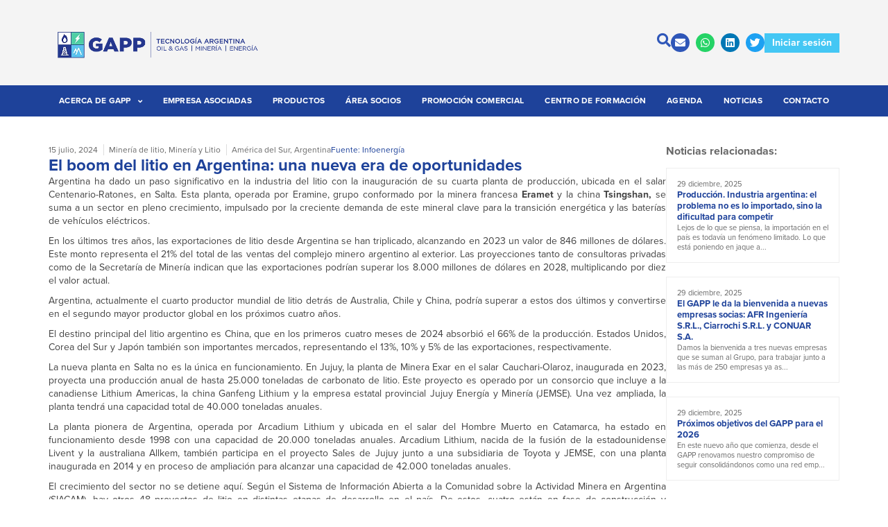

--- FILE ---
content_type: text/html; charset=UTF-8
request_url: https://gapp-oil.com.ar/2024/07/15/el-boom-del-litio-en-argentina-una-nueva-era-de-oportunidades/
body_size: 33185
content:
<!doctype html>
<html lang="es-ES">
<head>
	<meta charset="UTF-8">
	<meta name="viewport" content="width=device-width, initial-scale=1">
	<link rel="profile" href="https://gmpg.org/xfn/11">
	<meta name='robots' content='index, follow, max-image-preview:large, max-snippet:-1, max-video-preview:-1' />
	<style>img:is([sizes="auto" i], [sizes^="auto," i]) { contain-intrinsic-size: 3000px 1500px }</style>
	
	<!-- This site is optimized with the Yoast SEO plugin v26.0 - https://yoast.com/wordpress/plugins/seo/ -->
	<title>El boom del litio en Argentina: una nueva era de oportunidades - GAPP</title>
	<link rel="canonical" href="https://gapp-oil.com.ar/2024/07/15/el-boom-del-litio-en-argentina-una-nueva-era-de-oportunidades/" />
	<meta property="og:locale" content="es_ES" />
	<meta property="og:type" content="article" />
	<meta property="og:title" content="El boom del litio en Argentina: una nueva era de oportunidades - GAPP" />
	<meta property="og:description" content="Argentina ha dado un paso significativo en la industria del litio con la inauguración de su cuarta planta de producción, ubicada en el salar Centenario-Ratones, en Salta. Esta planta, operada por Eramine, grupo conformado por la minera francesa Eramet y la china Tsingshan, se suma a un sector en pleno crecimiento, impulsado por la creciente demanda de este mineral clave para la transición energética y las baterías de vehículos eléctricos." />
	<meta property="og:url" content="https://gapp-oil.com.ar/2024/07/15/el-boom-del-litio-en-argentina-una-nueva-era-de-oportunidades/" />
	<meta property="og:site_name" content="GAPP" />
	<meta property="article:published_time" content="2024-07-15T20:17:25+00:00" />
	<meta name="author" content="gapp-admin" />
	<meta name="twitter:card" content="summary_large_image" />
	<meta name="twitter:creator" content="@Gapp_Oil" />
	<meta name="twitter:site" content="@Gapp_Oil" />
	<script type="application/ld+json" class="yoast-schema-graph">{"@context":"https://schema.org","@graph":[{"@type":["Article","BlogPosting"],"@id":"https://gapp-oil.com.ar/2024/07/15/el-boom-del-litio-en-argentina-una-nueva-era-de-oportunidades/#article","isPartOf":{"@id":"https://gapp-oil.com.ar/2024/07/15/el-boom-del-litio-en-argentina-una-nueva-era-de-oportunidades/"},"author":{"name":"gapp-admin","@id":"https://gapp-oil.com.ar/#/schema/person/6f0863a75008931a977c7087d672e242"},"headline":"El boom del litio en Argentina: una nueva era de oportunidades","datePublished":"2024-07-15T20:17:25+00:00","mainEntityOfPage":{"@id":"https://gapp-oil.com.ar/2024/07/15/el-boom-del-litio-en-argentina-una-nueva-era-de-oportunidades/"},"wordCount":781,"publisher":{"@id":"https://gapp-oil.com.ar/#organization"},"articleSection":["Noticias"],"inLanguage":"es"},{"@type":"WebPage","@id":"https://gapp-oil.com.ar/2024/07/15/el-boom-del-litio-en-argentina-una-nueva-era-de-oportunidades/","url":"https://gapp-oil.com.ar/2024/07/15/el-boom-del-litio-en-argentina-una-nueva-era-de-oportunidades/","name":"El boom del litio en Argentina: una nueva era de oportunidades - GAPP","isPartOf":{"@id":"https://gapp-oil.com.ar/#website"},"datePublished":"2024-07-15T20:17:25+00:00","breadcrumb":{"@id":"https://gapp-oil.com.ar/2024/07/15/el-boom-del-litio-en-argentina-una-nueva-era-de-oportunidades/#breadcrumb"},"inLanguage":"es","potentialAction":[{"@type":"ReadAction","target":["https://gapp-oil.com.ar/2024/07/15/el-boom-del-litio-en-argentina-una-nueva-era-de-oportunidades/"]}]},{"@type":"BreadcrumbList","@id":"https://gapp-oil.com.ar/2024/07/15/el-boom-del-litio-en-argentina-una-nueva-era-de-oportunidades/#breadcrumb","itemListElement":[{"@type":"ListItem","position":1,"name":"Portada","item":"https://gapp-oil.com.ar/"},{"@type":"ListItem","position":2,"name":"Noticias","item":"https://gapp-oil.com.ar/noticias/"},{"@type":"ListItem","position":3,"name":"El boom del litio en Argentina: una nueva era de oportunidades"}]},{"@type":"WebSite","@id":"https://gapp-oil.com.ar/#website","url":"https://gapp-oil.com.ar/","name":"GAPP","description":"Sinergia para crecer","publisher":{"@id":"https://gapp-oil.com.ar/#organization"},"potentialAction":[{"@type":"SearchAction","target":{"@type":"EntryPoint","urlTemplate":"https://gapp-oil.com.ar/?s={search_term_string}"},"query-input":{"@type":"PropertyValueSpecification","valueRequired":true,"valueName":"search_term_string"}}],"inLanguage":"es"},{"@type":"Organization","@id":"https://gapp-oil.com.ar/#organization","name":"GAPP","url":"https://gapp-oil.com.ar/","logo":{"@type":"ImageObject","inLanguage":"es","@id":"https://gapp-oil.com.ar/#/schema/logo/image/","url":"http://gapp-oil.com.ar/wp-content/uploads/2021/09/logo-gapp-7.svg","contentUrl":"http://gapp-oil.com.ar/wp-content/uploads/2021/09/logo-gapp-7.svg","width":189,"height":62,"caption":"GAPP"},"image":{"@id":"https://gapp-oil.com.ar/#/schema/logo/image/"},"sameAs":["https://x.com/Gapp_Oil","https://ar.linkedin.com/company/gapp---grupo-argentino-de-proveedores-petroleros-"]},{"@type":"Person","@id":"https://gapp-oil.com.ar/#/schema/person/6f0863a75008931a977c7087d672e242","name":"gapp-admin","image":{"@type":"ImageObject","inLanguage":"es","@id":"https://gapp-oil.com.ar/#/schema/person/image/","url":"https://secure.gravatar.com/avatar/a06c058d65edc68bddd1c54c0b185a7b579b80f5428a691da503b12731e90576?s=96&d=mm&r=g","contentUrl":"https://secure.gravatar.com/avatar/a06c058d65edc68bddd1c54c0b185a7b579b80f5428a691da503b12731e90576?s=96&d=mm&r=g","caption":"gapp-admin"}}]}</script>
	<!-- / Yoast SEO plugin. -->


<link rel="alternate" type="application/rss+xml" title="GAPP &raquo; Feed" href="https://gapp-oil.com.ar/feed/" />
<script>
window._wpemojiSettings = {"baseUrl":"https:\/\/s.w.org\/images\/core\/emoji\/16.0.1\/72x72\/","ext":".png","svgUrl":"https:\/\/s.w.org\/images\/core\/emoji\/16.0.1\/svg\/","svgExt":".svg","source":{"concatemoji":"https:\/\/gapp-oil.com.ar\/wp-includes\/js\/wp-emoji-release.min.js?ver=6.8.3"}};
/*! This file is auto-generated */
!function(s,n){var o,i,e;function c(e){try{var t={supportTests:e,timestamp:(new Date).valueOf()};sessionStorage.setItem(o,JSON.stringify(t))}catch(e){}}function p(e,t,n){e.clearRect(0,0,e.canvas.width,e.canvas.height),e.fillText(t,0,0);var t=new Uint32Array(e.getImageData(0,0,e.canvas.width,e.canvas.height).data),a=(e.clearRect(0,0,e.canvas.width,e.canvas.height),e.fillText(n,0,0),new Uint32Array(e.getImageData(0,0,e.canvas.width,e.canvas.height).data));return t.every(function(e,t){return e===a[t]})}function u(e,t){e.clearRect(0,0,e.canvas.width,e.canvas.height),e.fillText(t,0,0);for(var n=e.getImageData(16,16,1,1),a=0;a<n.data.length;a++)if(0!==n.data[a])return!1;return!0}function f(e,t,n,a){switch(t){case"flag":return n(e,"\ud83c\udff3\ufe0f\u200d\u26a7\ufe0f","\ud83c\udff3\ufe0f\u200b\u26a7\ufe0f")?!1:!n(e,"\ud83c\udde8\ud83c\uddf6","\ud83c\udde8\u200b\ud83c\uddf6")&&!n(e,"\ud83c\udff4\udb40\udc67\udb40\udc62\udb40\udc65\udb40\udc6e\udb40\udc67\udb40\udc7f","\ud83c\udff4\u200b\udb40\udc67\u200b\udb40\udc62\u200b\udb40\udc65\u200b\udb40\udc6e\u200b\udb40\udc67\u200b\udb40\udc7f");case"emoji":return!a(e,"\ud83e\udedf")}return!1}function g(e,t,n,a){var r="undefined"!=typeof WorkerGlobalScope&&self instanceof WorkerGlobalScope?new OffscreenCanvas(300,150):s.createElement("canvas"),o=r.getContext("2d",{willReadFrequently:!0}),i=(o.textBaseline="top",o.font="600 32px Arial",{});return e.forEach(function(e){i[e]=t(o,e,n,a)}),i}function t(e){var t=s.createElement("script");t.src=e,t.defer=!0,s.head.appendChild(t)}"undefined"!=typeof Promise&&(o="wpEmojiSettingsSupports",i=["flag","emoji"],n.supports={everything:!0,everythingExceptFlag:!0},e=new Promise(function(e){s.addEventListener("DOMContentLoaded",e,{once:!0})}),new Promise(function(t){var n=function(){try{var e=JSON.parse(sessionStorage.getItem(o));if("object"==typeof e&&"number"==typeof e.timestamp&&(new Date).valueOf()<e.timestamp+604800&&"object"==typeof e.supportTests)return e.supportTests}catch(e){}return null}();if(!n){if("undefined"!=typeof Worker&&"undefined"!=typeof OffscreenCanvas&&"undefined"!=typeof URL&&URL.createObjectURL&&"undefined"!=typeof Blob)try{var e="postMessage("+g.toString()+"("+[JSON.stringify(i),f.toString(),p.toString(),u.toString()].join(",")+"));",a=new Blob([e],{type:"text/javascript"}),r=new Worker(URL.createObjectURL(a),{name:"wpTestEmojiSupports"});return void(r.onmessage=function(e){c(n=e.data),r.terminate(),t(n)})}catch(e){}c(n=g(i,f,p,u))}t(n)}).then(function(e){for(var t in e)n.supports[t]=e[t],n.supports.everything=n.supports.everything&&n.supports[t],"flag"!==t&&(n.supports.everythingExceptFlag=n.supports.everythingExceptFlag&&n.supports[t]);n.supports.everythingExceptFlag=n.supports.everythingExceptFlag&&!n.supports.flag,n.DOMReady=!1,n.readyCallback=function(){n.DOMReady=!0}}).then(function(){return e}).then(function(){var e;n.supports.everything||(n.readyCallback(),(e=n.source||{}).concatemoji?t(e.concatemoji):e.wpemoji&&e.twemoji&&(t(e.twemoji),t(e.wpemoji)))}))}((window,document),window._wpemojiSettings);
</script>
<link rel="stylesheet" type="text/css" href="https://use.typekit.net/cem4tfq.css"><style id='wp-emoji-styles-inline-css'>

	img.wp-smiley, img.emoji {
		display: inline !important;
		border: none !important;
		box-shadow: none !important;
		height: 1em !important;
		width: 1em !important;
		margin: 0 0.07em !important;
		vertical-align: -0.1em !important;
		background: none !important;
		padding: 0 !important;
	}
</style>
<link rel='stylesheet' id='wp-block-library-css' href='https://gapp-oil.com.ar/wp-includes/css/dist/block-library/style.min.css?ver=6.8.3' media='all' />
<link rel='stylesheet' id='jet-engine-frontend-css' href='https://gapp-oil.com.ar/wp-content/plugins/jet-engine/assets/css/frontend.css?ver=3.7.3' media='all' />
<style id='global-styles-inline-css'>
:root{--wp--preset--aspect-ratio--square: 1;--wp--preset--aspect-ratio--4-3: 4/3;--wp--preset--aspect-ratio--3-4: 3/4;--wp--preset--aspect-ratio--3-2: 3/2;--wp--preset--aspect-ratio--2-3: 2/3;--wp--preset--aspect-ratio--16-9: 16/9;--wp--preset--aspect-ratio--9-16: 9/16;--wp--preset--color--black: #000000;--wp--preset--color--cyan-bluish-gray: #abb8c3;--wp--preset--color--white: #ffffff;--wp--preset--color--pale-pink: #f78da7;--wp--preset--color--vivid-red: #cf2e2e;--wp--preset--color--luminous-vivid-orange: #ff6900;--wp--preset--color--luminous-vivid-amber: #fcb900;--wp--preset--color--light-green-cyan: #7bdcb5;--wp--preset--color--vivid-green-cyan: #00d084;--wp--preset--color--pale-cyan-blue: #8ed1fc;--wp--preset--color--vivid-cyan-blue: #0693e3;--wp--preset--color--vivid-purple: #9b51e0;--wp--preset--gradient--vivid-cyan-blue-to-vivid-purple: linear-gradient(135deg,rgba(6,147,227,1) 0%,rgb(155,81,224) 100%);--wp--preset--gradient--light-green-cyan-to-vivid-green-cyan: linear-gradient(135deg,rgb(122,220,180) 0%,rgb(0,208,130) 100%);--wp--preset--gradient--luminous-vivid-amber-to-luminous-vivid-orange: linear-gradient(135deg,rgba(252,185,0,1) 0%,rgba(255,105,0,1) 100%);--wp--preset--gradient--luminous-vivid-orange-to-vivid-red: linear-gradient(135deg,rgba(255,105,0,1) 0%,rgb(207,46,46) 100%);--wp--preset--gradient--very-light-gray-to-cyan-bluish-gray: linear-gradient(135deg,rgb(238,238,238) 0%,rgb(169,184,195) 100%);--wp--preset--gradient--cool-to-warm-spectrum: linear-gradient(135deg,rgb(74,234,220) 0%,rgb(151,120,209) 20%,rgb(207,42,186) 40%,rgb(238,44,130) 60%,rgb(251,105,98) 80%,rgb(254,248,76) 100%);--wp--preset--gradient--blush-light-purple: linear-gradient(135deg,rgb(255,206,236) 0%,rgb(152,150,240) 100%);--wp--preset--gradient--blush-bordeaux: linear-gradient(135deg,rgb(254,205,165) 0%,rgb(254,45,45) 50%,rgb(107,0,62) 100%);--wp--preset--gradient--luminous-dusk: linear-gradient(135deg,rgb(255,203,112) 0%,rgb(199,81,192) 50%,rgb(65,88,208) 100%);--wp--preset--gradient--pale-ocean: linear-gradient(135deg,rgb(255,245,203) 0%,rgb(182,227,212) 50%,rgb(51,167,181) 100%);--wp--preset--gradient--electric-grass: linear-gradient(135deg,rgb(202,248,128) 0%,rgb(113,206,126) 100%);--wp--preset--gradient--midnight: linear-gradient(135deg,rgb(2,3,129) 0%,rgb(40,116,252) 100%);--wp--preset--font-size--small: 13px;--wp--preset--font-size--medium: 20px;--wp--preset--font-size--large: 36px;--wp--preset--font-size--x-large: 42px;--wp--preset--spacing--20: 0.44rem;--wp--preset--spacing--30: 0.67rem;--wp--preset--spacing--40: 1rem;--wp--preset--spacing--50: 1.5rem;--wp--preset--spacing--60: 2.25rem;--wp--preset--spacing--70: 3.38rem;--wp--preset--spacing--80: 5.06rem;--wp--preset--shadow--natural: 6px 6px 9px rgba(0, 0, 0, 0.2);--wp--preset--shadow--deep: 12px 12px 50px rgba(0, 0, 0, 0.4);--wp--preset--shadow--sharp: 6px 6px 0px rgba(0, 0, 0, 0.2);--wp--preset--shadow--outlined: 6px 6px 0px -3px rgba(255, 255, 255, 1), 6px 6px rgba(0, 0, 0, 1);--wp--preset--shadow--crisp: 6px 6px 0px rgba(0, 0, 0, 1);}:root { --wp--style--global--content-size: 800px;--wp--style--global--wide-size: 1200px; }:where(body) { margin: 0; }.wp-site-blocks > .alignleft { float: left; margin-right: 2em; }.wp-site-blocks > .alignright { float: right; margin-left: 2em; }.wp-site-blocks > .aligncenter { justify-content: center; margin-left: auto; margin-right: auto; }:where(.wp-site-blocks) > * { margin-block-start: 24px; margin-block-end: 0; }:where(.wp-site-blocks) > :first-child { margin-block-start: 0; }:where(.wp-site-blocks) > :last-child { margin-block-end: 0; }:root { --wp--style--block-gap: 24px; }:root :where(.is-layout-flow) > :first-child{margin-block-start: 0;}:root :where(.is-layout-flow) > :last-child{margin-block-end: 0;}:root :where(.is-layout-flow) > *{margin-block-start: 24px;margin-block-end: 0;}:root :where(.is-layout-constrained) > :first-child{margin-block-start: 0;}:root :where(.is-layout-constrained) > :last-child{margin-block-end: 0;}:root :where(.is-layout-constrained) > *{margin-block-start: 24px;margin-block-end: 0;}:root :where(.is-layout-flex){gap: 24px;}:root :where(.is-layout-grid){gap: 24px;}.is-layout-flow > .alignleft{float: left;margin-inline-start: 0;margin-inline-end: 2em;}.is-layout-flow > .alignright{float: right;margin-inline-start: 2em;margin-inline-end: 0;}.is-layout-flow > .aligncenter{margin-left: auto !important;margin-right: auto !important;}.is-layout-constrained > .alignleft{float: left;margin-inline-start: 0;margin-inline-end: 2em;}.is-layout-constrained > .alignright{float: right;margin-inline-start: 2em;margin-inline-end: 0;}.is-layout-constrained > .aligncenter{margin-left: auto !important;margin-right: auto !important;}.is-layout-constrained > :where(:not(.alignleft):not(.alignright):not(.alignfull)){max-width: var(--wp--style--global--content-size);margin-left: auto !important;margin-right: auto !important;}.is-layout-constrained > .alignwide{max-width: var(--wp--style--global--wide-size);}body .is-layout-flex{display: flex;}.is-layout-flex{flex-wrap: wrap;align-items: center;}.is-layout-flex > :is(*, div){margin: 0;}body .is-layout-grid{display: grid;}.is-layout-grid > :is(*, div){margin: 0;}body{padding-top: 0px;padding-right: 0px;padding-bottom: 0px;padding-left: 0px;}a:where(:not(.wp-element-button)){text-decoration: underline;}:root :where(.wp-element-button, .wp-block-button__link){background-color: #32373c;border-width: 0;color: #fff;font-family: inherit;font-size: inherit;line-height: inherit;padding: calc(0.667em + 2px) calc(1.333em + 2px);text-decoration: none;}.has-black-color{color: var(--wp--preset--color--black) !important;}.has-cyan-bluish-gray-color{color: var(--wp--preset--color--cyan-bluish-gray) !important;}.has-white-color{color: var(--wp--preset--color--white) !important;}.has-pale-pink-color{color: var(--wp--preset--color--pale-pink) !important;}.has-vivid-red-color{color: var(--wp--preset--color--vivid-red) !important;}.has-luminous-vivid-orange-color{color: var(--wp--preset--color--luminous-vivid-orange) !important;}.has-luminous-vivid-amber-color{color: var(--wp--preset--color--luminous-vivid-amber) !important;}.has-light-green-cyan-color{color: var(--wp--preset--color--light-green-cyan) !important;}.has-vivid-green-cyan-color{color: var(--wp--preset--color--vivid-green-cyan) !important;}.has-pale-cyan-blue-color{color: var(--wp--preset--color--pale-cyan-blue) !important;}.has-vivid-cyan-blue-color{color: var(--wp--preset--color--vivid-cyan-blue) !important;}.has-vivid-purple-color{color: var(--wp--preset--color--vivid-purple) !important;}.has-black-background-color{background-color: var(--wp--preset--color--black) !important;}.has-cyan-bluish-gray-background-color{background-color: var(--wp--preset--color--cyan-bluish-gray) !important;}.has-white-background-color{background-color: var(--wp--preset--color--white) !important;}.has-pale-pink-background-color{background-color: var(--wp--preset--color--pale-pink) !important;}.has-vivid-red-background-color{background-color: var(--wp--preset--color--vivid-red) !important;}.has-luminous-vivid-orange-background-color{background-color: var(--wp--preset--color--luminous-vivid-orange) !important;}.has-luminous-vivid-amber-background-color{background-color: var(--wp--preset--color--luminous-vivid-amber) !important;}.has-light-green-cyan-background-color{background-color: var(--wp--preset--color--light-green-cyan) !important;}.has-vivid-green-cyan-background-color{background-color: var(--wp--preset--color--vivid-green-cyan) !important;}.has-pale-cyan-blue-background-color{background-color: var(--wp--preset--color--pale-cyan-blue) !important;}.has-vivid-cyan-blue-background-color{background-color: var(--wp--preset--color--vivid-cyan-blue) !important;}.has-vivid-purple-background-color{background-color: var(--wp--preset--color--vivid-purple) !important;}.has-black-border-color{border-color: var(--wp--preset--color--black) !important;}.has-cyan-bluish-gray-border-color{border-color: var(--wp--preset--color--cyan-bluish-gray) !important;}.has-white-border-color{border-color: var(--wp--preset--color--white) !important;}.has-pale-pink-border-color{border-color: var(--wp--preset--color--pale-pink) !important;}.has-vivid-red-border-color{border-color: var(--wp--preset--color--vivid-red) !important;}.has-luminous-vivid-orange-border-color{border-color: var(--wp--preset--color--luminous-vivid-orange) !important;}.has-luminous-vivid-amber-border-color{border-color: var(--wp--preset--color--luminous-vivid-amber) !important;}.has-light-green-cyan-border-color{border-color: var(--wp--preset--color--light-green-cyan) !important;}.has-vivid-green-cyan-border-color{border-color: var(--wp--preset--color--vivid-green-cyan) !important;}.has-pale-cyan-blue-border-color{border-color: var(--wp--preset--color--pale-cyan-blue) !important;}.has-vivid-cyan-blue-border-color{border-color: var(--wp--preset--color--vivid-cyan-blue) !important;}.has-vivid-purple-border-color{border-color: var(--wp--preset--color--vivid-purple) !important;}.has-vivid-cyan-blue-to-vivid-purple-gradient-background{background: var(--wp--preset--gradient--vivid-cyan-blue-to-vivid-purple) !important;}.has-light-green-cyan-to-vivid-green-cyan-gradient-background{background: var(--wp--preset--gradient--light-green-cyan-to-vivid-green-cyan) !important;}.has-luminous-vivid-amber-to-luminous-vivid-orange-gradient-background{background: var(--wp--preset--gradient--luminous-vivid-amber-to-luminous-vivid-orange) !important;}.has-luminous-vivid-orange-to-vivid-red-gradient-background{background: var(--wp--preset--gradient--luminous-vivid-orange-to-vivid-red) !important;}.has-very-light-gray-to-cyan-bluish-gray-gradient-background{background: var(--wp--preset--gradient--very-light-gray-to-cyan-bluish-gray) !important;}.has-cool-to-warm-spectrum-gradient-background{background: var(--wp--preset--gradient--cool-to-warm-spectrum) !important;}.has-blush-light-purple-gradient-background{background: var(--wp--preset--gradient--blush-light-purple) !important;}.has-blush-bordeaux-gradient-background{background: var(--wp--preset--gradient--blush-bordeaux) !important;}.has-luminous-dusk-gradient-background{background: var(--wp--preset--gradient--luminous-dusk) !important;}.has-pale-ocean-gradient-background{background: var(--wp--preset--gradient--pale-ocean) !important;}.has-electric-grass-gradient-background{background: var(--wp--preset--gradient--electric-grass) !important;}.has-midnight-gradient-background{background: var(--wp--preset--gradient--midnight) !important;}.has-small-font-size{font-size: var(--wp--preset--font-size--small) !important;}.has-medium-font-size{font-size: var(--wp--preset--font-size--medium) !important;}.has-large-font-size{font-size: var(--wp--preset--font-size--large) !important;}.has-x-large-font-size{font-size: var(--wp--preset--font-size--x-large) !important;}
:root :where(.wp-block-pullquote){font-size: 1.5em;line-height: 1.6;}
</style>
<link rel='stylesheet' id='contact-form-7-css' href='https://gapp-oil.com.ar/wp-content/plugins/contact-form-7/includes/css/styles.css?ver=6.1.1' media='all' />
<link rel='stylesheet' id='wpml-legacy-horizontal-list-0-css' href='https://gapp-oil.com.ar/wp-content/plugins/sitepress-multilingual-cms/templates/language-switchers/legacy-list-horizontal/style.min.css?ver=1' media='all' />
<link rel='stylesheet' id='hostinger-reach-subscription-block-css' href='https://gapp-oil.com.ar/wp-content/plugins/hostinger-reach/frontend/dist/blocks/subscription.css?ver=1764253935' media='all' />
<link rel='stylesheet' id='hello-elementor-css' href='https://gapp-oil.com.ar/wp-content/themes/hello-elementor/assets/css/reset.css?ver=3.4.4' media='all' />
<link rel='stylesheet' id='hello-elementor-theme-style-css' href='https://gapp-oil.com.ar/wp-content/themes/hello-elementor/assets/css/theme.css?ver=3.4.4' media='all' />
<link rel='stylesheet' id='hello-elementor-header-footer-css' href='https://gapp-oil.com.ar/wp-content/themes/hello-elementor/assets/css/header-footer.css?ver=3.4.4' media='all' />
<link rel='stylesheet' id='elementor-frontend-css' href='https://gapp-oil.com.ar/wp-content/plugins/elementor/assets/css/frontend.min.css?ver=3.33.4' media='all' />
<style id='elementor-frontend-inline-css'>
.elementor-kit-8{--e-global-color-primary:#1E429A;--e-global-color-secondary:#2E56B8;--e-global-color-accent:#424242;--e-global-color-text:#686868;--e-global-color-19a59fa:#F4F4F4;--e-global-color-99fb733:#EEEEEE;--e-global-color-df1ad27:#DDDDDD;--e-global-color-373d0cc:#B8B8B8;--e-global-color-3d56e6c:#8B8B8B;--e-global-color-f034c74:#FFFFFF;--e-global-color-78563a8:#44C7F4;--e-global-color-3cc4f60:#1CB8EE;--e-global-typography-primary-font-family:"proxima-nova";--e-global-typography-primary-font-size:14px;--e-global-typography-primary-font-weight:normal;--e-global-typography-primary-line-height:1.4em;--e-global-typography-secondary-font-family:"proxima-nova";--e-global-typography-secondary-font-size:12px;--e-global-typography-secondary-font-weight:normal;--e-global-typography-secondary-line-height:1.4em;--e-global-typography-accent-font-family:"proxima-nova";--e-global-typography-accent-font-size:20px;--e-global-typography-accent-font-weight:bold;--e-global-typography-accent-line-height:1.2em;--e-global-typography-text-font-family:"proxima-nova";--e-global-typography-text-font-size:14px;--e-global-typography-text-font-weight:bold;--e-global-typography-text-line-height:1.2em;--e-global-typography-f06ce46-font-family:"proxima-nova";--e-global-typography-f06ce46-font-size:16px;--e-global-typography-f06ce46-font-weight:bold;--e-global-typography-f06ce46-line-height:1.2em;--e-global-typography-c0f9c97-font-family:"proxima-nova";--e-global-typography-c0f9c97-font-size:18px;--e-global-typography-c0f9c97-font-weight:bold;--e-global-typography-c0f9c97-line-height:1.2em;--e-global-typography-72de1ea-font-family:"proxima-nova";--e-global-typography-72de1ea-font-size:24px;--e-global-typography-72de1ea-font-weight:bold;--e-global-typography-72de1ea-line-height:1.2em;--e-global-typography-c21b6a1-font-family:"proxima-nova";--e-global-typography-c21b6a1-font-size:14px;--e-global-typography-c21b6a1-font-weight:normal;--e-global-typography-c21b6a1-line-height:1.4em;--e-global-typography-1dfaf59-font-family:"proxima-nova";--e-global-typography-1dfaf59-font-size:14px;--e-global-typography-1dfaf59-font-weight:normal;--e-global-typography-1dfaf59-line-height:1.3em;--e-global-typography-1aa8339-font-family:"proxima-nova";--e-global-typography-1aa8339-font-size:12px;--e-global-typography-1aa8339-font-weight:bold;--e-global-typography-1aa8339-line-height:1.2em;color:var( --e-global-color-accent );font-family:var( --e-global-typography-primary-font-family ), Sans-serif;font-size:var( --e-global-typography-primary-font-size );font-weight:var( --e-global-typography-primary-font-weight );line-height:var( --e-global-typography-primary-line-height );}.elementor-kit-8 button,.elementor-kit-8 input[type="button"],.elementor-kit-8 input[type="submit"],.elementor-kit-8 .elementor-button{background-color:var( --e-global-color-primary );font-family:var( --e-global-typography-text-font-family ), Sans-serif;font-size:var( --e-global-typography-text-font-size );font-weight:var( --e-global-typography-text-font-weight );line-height:var( --e-global-typography-text-line-height );color:var( --e-global-color-f034c74 );border-style:solid;border-width:1px 1px 1px 1px;border-color:var( --e-global-color-primary );border-radius:0px 0px 0px 0px;padding:10px 15px 10px 15px;}.elementor-kit-8 button:hover,.elementor-kit-8 button:focus,.elementor-kit-8 input[type="button"]:hover,.elementor-kit-8 input[type="button"]:focus,.elementor-kit-8 input[type="submit"]:hover,.elementor-kit-8 input[type="submit"]:focus,.elementor-kit-8 .elementor-button:hover,.elementor-kit-8 .elementor-button:focus{background-color:var( --e-global-color-secondary );border-style:solid;border-width:1px 1px 1px 1px;border-color:var( --e-global-color-secondary );}.elementor-kit-8 e-page-transition{background-color:#FFBC7D;}.elementor-kit-8 p{margin-block-end:10px;}.elementor-kit-8 a{color:var( --e-global-color-accent );font-family:var( --e-global-typography-primary-font-family ), Sans-serif;font-size:var( --e-global-typography-primary-font-size );font-weight:var( --e-global-typography-primary-font-weight );line-height:var( --e-global-typography-primary-line-height );}.elementor-kit-8 h1{color:var( --e-global-color-accent );font-family:var( --e-global-typography-primary-font-family ), Sans-serif;font-size:var( --e-global-typography-primary-font-size );font-weight:var( --e-global-typography-primary-font-weight );line-height:var( --e-global-typography-primary-line-height );}.elementor-kit-8 h2{color:var( --e-global-color-accent );font-family:var( --e-global-typography-primary-font-family ), Sans-serif;font-size:var( --e-global-typography-primary-font-size );font-weight:var( --e-global-typography-primary-font-weight );line-height:var( --e-global-typography-primary-line-height );}.elementor-kit-8 h3{color:var( --e-global-color-accent );font-family:var( --e-global-typography-primary-font-family ), Sans-serif;font-size:var( --e-global-typography-primary-font-size );font-weight:var( --e-global-typography-primary-font-weight );line-height:var( --e-global-typography-primary-line-height );}.elementor-kit-8 h4{color:var( --e-global-color-accent );font-family:var( --e-global-typography-primary-font-family ), Sans-serif;font-size:var( --e-global-typography-primary-font-size );font-weight:var( --e-global-typography-primary-font-weight );line-height:var( --e-global-typography-primary-line-height );}.elementor-kit-8 h5{color:var( --e-global-color-accent );font-family:var( --e-global-typography-primary-font-family ), Sans-serif;font-size:var( --e-global-typography-primary-font-size );font-weight:var( --e-global-typography-primary-font-weight );line-height:var( --e-global-typography-primary-line-height );}.elementor-kit-8 h6{color:var( --e-global-color-accent );font-family:var( --e-global-typography-primary-font-family ), Sans-serif;font-size:var( --e-global-typography-primary-font-size );font-weight:var( --e-global-typography-primary-font-weight );line-height:var( --e-global-typography-primary-line-height );}.elementor-kit-8 img{border-radius:0px 0px 0px 0px;}.elementor-kit-8 label{color:var( --e-global-color-accent );font-family:var( --e-global-typography-secondary-font-family ), Sans-serif;font-size:var( --e-global-typography-secondary-font-size );font-weight:var( --e-global-typography-secondary-font-weight );line-height:var( --e-global-typography-secondary-line-height );}.elementor-kit-8 input:not([type="button"]):not([type="submit"]),.elementor-kit-8 textarea,.elementor-kit-8 .elementor-field-textual{font-family:var( --e-global-typography-primary-font-family ), Sans-serif;font-size:var( --e-global-typography-primary-font-size );font-weight:var( --e-global-typography-primary-font-weight );line-height:var( --e-global-typography-primary-line-height );color:var( --e-global-color-accent );background-color:var( --e-global-color-99fb733 );border-style:solid;border-width:1px 1px 1px 1px;border-color:var( --e-global-color-19a59fa );border-radius:0px 0px 0px 0px;padding:10px 10px 10px 10px;}.elementor-section.elementor-section-boxed > .elementor-container{max-width:1140px;}.e-con{--container-max-width:1140px;--container-default-padding-top:0px;--container-default-padding-right:0px;--container-default-padding-bottom:0px;--container-default-padding-left:0px;}.elementor-widget:not(:last-child){margin-block-end:20px;}.elementor-element{--widgets-spacing:20px 20px;--widgets-spacing-row:20px;--widgets-spacing-column:20px;}{}h1.entry-title{display:var(--page-title-display);}@media(max-width:1024px){.elementor-kit-8{font-size:var( --e-global-typography-primary-font-size );line-height:var( --e-global-typography-primary-line-height );}.elementor-kit-8 a{font-size:var( --e-global-typography-primary-font-size );line-height:var( --e-global-typography-primary-line-height );}.elementor-kit-8 h1{font-size:var( --e-global-typography-primary-font-size );line-height:var( --e-global-typography-primary-line-height );}.elementor-kit-8 h2{font-size:var( --e-global-typography-primary-font-size );line-height:var( --e-global-typography-primary-line-height );}.elementor-kit-8 h3{font-size:var( --e-global-typography-primary-font-size );line-height:var( --e-global-typography-primary-line-height );}.elementor-kit-8 h4{font-size:var( --e-global-typography-primary-font-size );line-height:var( --e-global-typography-primary-line-height );}.elementor-kit-8 h5{font-size:var( --e-global-typography-primary-font-size );line-height:var( --e-global-typography-primary-line-height );}.elementor-kit-8 h6{font-size:var( --e-global-typography-primary-font-size );line-height:var( --e-global-typography-primary-line-height );}.elementor-kit-8 button,.elementor-kit-8 input[type="button"],.elementor-kit-8 input[type="submit"],.elementor-kit-8 .elementor-button{font-size:var( --e-global-typography-text-font-size );line-height:var( --e-global-typography-text-line-height );}.elementor-kit-8 label{font-size:var( --e-global-typography-secondary-font-size );line-height:var( --e-global-typography-secondary-line-height );}.elementor-kit-8 input:not([type="button"]):not([type="submit"]),.elementor-kit-8 textarea,.elementor-kit-8 .elementor-field-textual{font-size:var( --e-global-typography-primary-font-size );line-height:var( --e-global-typography-primary-line-height );}.elementor-section.elementor-section-boxed > .elementor-container{max-width:1024px;}.e-con{--container-max-width:1024px;}}@media(max-width:767px){.elementor-kit-8{font-size:var( --e-global-typography-primary-font-size );line-height:var( --e-global-typography-primary-line-height );}.elementor-kit-8 a{font-size:var( --e-global-typography-primary-font-size );line-height:var( --e-global-typography-primary-line-height );}.elementor-kit-8 h1{font-size:var( --e-global-typography-primary-font-size );line-height:var( --e-global-typography-primary-line-height );}.elementor-kit-8 h2{font-size:var( --e-global-typography-primary-font-size );line-height:var( --e-global-typography-primary-line-height );}.elementor-kit-8 h3{font-size:var( --e-global-typography-primary-font-size );line-height:var( --e-global-typography-primary-line-height );}.elementor-kit-8 h4{font-size:var( --e-global-typography-primary-font-size );line-height:var( --e-global-typography-primary-line-height );}.elementor-kit-8 h5{font-size:var( --e-global-typography-primary-font-size );line-height:var( --e-global-typography-primary-line-height );}.elementor-kit-8 h6{font-size:var( --e-global-typography-primary-font-size );line-height:var( --e-global-typography-primary-line-height );}.elementor-kit-8 button,.elementor-kit-8 input[type="button"],.elementor-kit-8 input[type="submit"],.elementor-kit-8 .elementor-button{font-size:var( --e-global-typography-text-font-size );line-height:var( --e-global-typography-text-line-height );}.elementor-kit-8 label{font-size:var( --e-global-typography-secondary-font-size );line-height:var( --e-global-typography-secondary-line-height );}.elementor-kit-8 input:not([type="button"]):not([type="submit"]),.elementor-kit-8 textarea,.elementor-kit-8 .elementor-field-textual{font-size:var( --e-global-typography-primary-font-size );line-height:var( --e-global-typography-primary-line-height );}.elementor-section.elementor-section-boxed > .elementor-container{max-width:767px;}.e-con{--container-max-width:767px;}}/* Start custom CSS */.menu-item .menu-item-link-top .jet-nav-arrow svg {
    height: 10px !important;
}/* End custom CSS */
.elementor-45484 .elementor-element.elementor-element-2d1858e{--display:flex;--flex-direction:row;--container-widget-width:calc( ( 1 - var( --container-widget-flex-grow ) ) * 100% );--container-widget-height:100%;--container-widget-flex-grow:1;--container-widget-align-self:stretch;--flex-wrap-mobile:wrap;--justify-content:space-between;--align-items:center;--gap:0px 0px;--row-gap:0px;--column-gap:0px;--padding-top:20px;--padding-bottom:20px;--padding-left:20px;--padding-right:20px;}.elementor-45484 .elementor-element.elementor-element-2d1858e:not(.elementor-motion-effects-element-type-background), .elementor-45484 .elementor-element.elementor-element-2d1858e > .elementor-motion-effects-container > .elementor-motion-effects-layer{background-color:var( --e-global-color-19a59fa );}.elementor-45484 .elementor-element.elementor-element-aa3b78d{--display:flex;--flex-direction:column;--container-widget-width:100%;--container-widget-height:initial;--container-widget-flex-grow:0;--container-widget-align-self:initial;--flex-wrap-mobile:wrap;--gap:0px 0px;--row-gap:0px;--column-gap:0px;}.elementor-45484 .elementor-element.elementor-element-cb3c449{text-align:left;}.elementor-45484 .elementor-element.elementor-element-cb3c449 img{width:320px;}.elementor-45484 .elementor-element.elementor-element-f48feb2{text-align:left;}.elementor-45484 .elementor-element.elementor-element-f48feb2 img{width:150px;}.elementor-45484 .elementor-element.elementor-element-3eddd80{--display:flex;--flex-direction:row;--container-widget-width:calc( ( 1 - var( --container-widget-flex-grow ) ) * 100% );--container-widget-height:100%;--container-widget-flex-grow:1;--container-widget-align-self:stretch;--flex-wrap-mobile:wrap;--justify-content:flex-end;--align-items:center;--gap:25px 25px;--row-gap:25px;--column-gap:25px;}.elementor-45484 .elementor-element.elementor-element-5c23215 .elementor-icon-wrapper{text-align:center;}.elementor-45484 .elementor-element.elementor-element-5c23215.elementor-view-stacked .elementor-icon{background-color:var( --e-global-color-secondary );}.elementor-45484 .elementor-element.elementor-element-5c23215.elementor-view-framed .elementor-icon, .elementor-45484 .elementor-element.elementor-element-5c23215.elementor-view-default .elementor-icon{color:var( --e-global-color-secondary );border-color:var( --e-global-color-secondary );}.elementor-45484 .elementor-element.elementor-element-5c23215.elementor-view-framed .elementor-icon, .elementor-45484 .elementor-element.elementor-element-5c23215.elementor-view-default .elementor-icon svg{fill:var( --e-global-color-secondary );}.elementor-45484 .elementor-element.elementor-element-5c23215 .elementor-icon{font-size:20px;}.elementor-45484 .elementor-element.elementor-element-5c23215 .elementor-icon svg{height:20px;}.elementor-45484 .elementor-element.elementor-element-bc66ed2 .elementor-repeater-item-dde2b3d.elementor-social-icon{background-color:var( --e-global-color-secondary );}.elementor-45484 .elementor-element.elementor-element-bc66ed2{--grid-template-columns:repeat(0, auto);--icon-size:15px;--grid-column-gap:5px;--grid-row-gap:0px;}.elementor-45484 .elementor-element.elementor-element-bc66ed2 .elementor-social-icon{--icon-padding:0.4em;}.elementor-45484 .elementor-element.elementor-element-081b9dc .elementor-button{background-color:var( --e-global-color-78563a8 );font-family:var( --e-global-typography-text-font-family ), Sans-serif;font-size:var( --e-global-typography-text-font-size );font-weight:var( --e-global-typography-text-font-weight );line-height:var( --e-global-typography-text-line-height );border-style:solid;border-width:1px 1px 1px 1px;border-color:var( --e-global-color-78563a8 );padding:5px 10px 5px 10px;}.elementor-45484 .elementor-element.elementor-element-c9b80f8.elementor-element{--align-self:center;}.elementor-45484 .elementor-element.elementor-element-c9b80f8 .jet-listing-dynamic-link__link{align-self:flex-start;font-family:var( --e-global-typography-primary-font-family ), Sans-serif;font-size:var( --e-global-typography-primary-font-size );font-weight:var( --e-global-typography-primary-font-weight );line-height:var( --e-global-typography-primary-line-height );flex-direction:row;}.elementor-45484 .elementor-element.elementor-element-c9b80f8 .jet-listing-dynamic-link__icon{order:1;}.elementor-45484 .elementor-element.elementor-element-0cb32ef .elementor-icon-wrapper{text-align:center;}.elementor-45484 .elementor-element.elementor-element-0cb32ef.elementor-view-stacked .elementor-icon{background-color:var( --e-global-color-secondary );}.elementor-45484 .elementor-element.elementor-element-0cb32ef.elementor-view-framed .elementor-icon, .elementor-45484 .elementor-element.elementor-element-0cb32ef.elementor-view-default .elementor-icon{color:var( --e-global-color-secondary );border-color:var( --e-global-color-secondary );}.elementor-45484 .elementor-element.elementor-element-0cb32ef.elementor-view-framed .elementor-icon, .elementor-45484 .elementor-element.elementor-element-0cb32ef.elementor-view-default .elementor-icon svg{fill:var( --e-global-color-secondary );}.elementor-45484 .elementor-element.elementor-element-0cb32ef.elementor-view-stacked .elementor-icon:hover{background-color:var( --e-global-color-primary );}.elementor-45484 .elementor-element.elementor-element-0cb32ef.elementor-view-framed .elementor-icon:hover, .elementor-45484 .elementor-element.elementor-element-0cb32ef.elementor-view-default .elementor-icon:hover{color:var( --e-global-color-primary );border-color:var( --e-global-color-primary );}.elementor-45484 .elementor-element.elementor-element-0cb32ef.elementor-view-framed .elementor-icon:hover, .elementor-45484 .elementor-element.elementor-element-0cb32ef.elementor-view-default .elementor-icon:hover svg{fill:var( --e-global-color-primary );}.elementor-45484 .elementor-element.elementor-element-0cb32ef .elementor-icon{font-size:20px;}.elementor-45484 .elementor-element.elementor-element-0cb32ef .elementor-icon svg{height:20px;}.elementor-45484 .elementor-element.elementor-element-58c471f .elementor-icon-wrapper{text-align:center;}.elementor-45484 .elementor-element.elementor-element-58c471f.elementor-view-stacked .elementor-icon{background-color:var( --e-global-color-secondary );}.elementor-45484 .elementor-element.elementor-element-58c471f.elementor-view-framed .elementor-icon, .elementor-45484 .elementor-element.elementor-element-58c471f.elementor-view-default .elementor-icon{color:var( --e-global-color-secondary );border-color:var( --e-global-color-secondary );}.elementor-45484 .elementor-element.elementor-element-58c471f.elementor-view-framed .elementor-icon, .elementor-45484 .elementor-element.elementor-element-58c471f.elementor-view-default .elementor-icon svg{fill:var( --e-global-color-secondary );}.elementor-45484 .elementor-element.elementor-element-58c471f.elementor-view-stacked .elementor-icon:hover{background-color:var( --e-global-color-primary );}.elementor-45484 .elementor-element.elementor-element-58c471f.elementor-view-framed .elementor-icon:hover, .elementor-45484 .elementor-element.elementor-element-58c471f.elementor-view-default .elementor-icon:hover{color:var( --e-global-color-primary );border-color:var( --e-global-color-primary );}.elementor-45484 .elementor-element.elementor-element-58c471f.elementor-view-framed .elementor-icon:hover, .elementor-45484 .elementor-element.elementor-element-58c471f.elementor-view-default .elementor-icon:hover svg{fill:var( --e-global-color-primary );}.elementor-45484 .elementor-element.elementor-element-58c471f .elementor-icon{font-size:20px;}.elementor-45484 .elementor-element.elementor-element-58c471f .elementor-icon svg{height:20px;}.elementor-45484 .elementor-element.elementor-element-c493753 .elementor-icon-wrapper{text-align:center;}.elementor-45484 .elementor-element.elementor-element-c493753.elementor-view-stacked .elementor-icon{background-color:var( --e-global-color-secondary );}.elementor-45484 .elementor-element.elementor-element-c493753.elementor-view-framed .elementor-icon, .elementor-45484 .elementor-element.elementor-element-c493753.elementor-view-default .elementor-icon{color:var( --e-global-color-secondary );border-color:var( --e-global-color-secondary );}.elementor-45484 .elementor-element.elementor-element-c493753.elementor-view-framed .elementor-icon, .elementor-45484 .elementor-element.elementor-element-c493753.elementor-view-default .elementor-icon svg{fill:var( --e-global-color-secondary );}.elementor-45484 .elementor-element.elementor-element-c493753.elementor-view-stacked .elementor-icon:hover{background-color:var( --e-global-color-primary );}.elementor-45484 .elementor-element.elementor-element-c493753.elementor-view-framed .elementor-icon:hover, .elementor-45484 .elementor-element.elementor-element-c493753.elementor-view-default .elementor-icon:hover{color:var( --e-global-color-primary );border-color:var( --e-global-color-primary );}.elementor-45484 .elementor-element.elementor-element-c493753.elementor-view-framed .elementor-icon:hover, .elementor-45484 .elementor-element.elementor-element-c493753.elementor-view-default .elementor-icon:hover svg{fill:var( --e-global-color-primary );}.elementor-45484 .elementor-element.elementor-element-c493753 .elementor-icon{font-size:20px;}.elementor-45484 .elementor-element.elementor-element-c493753 .elementor-icon svg{height:20px;}.elementor-45484 .elementor-element.elementor-element-66daa5e{--display:flex;--gap:0px 0px;--row-gap:0px;--column-gap:0px;--padding-top:10px;--padding-bottom:10px;--padding-left:20px;--padding-right:20px;--z-index:1;}.elementor-45484 .elementor-element.elementor-element-66daa5e:not(.elementor-motion-effects-element-type-background), .elementor-45484 .elementor-element.elementor-element-66daa5e > .elementor-motion-effects-container > .elementor-motion-effects-layer{background-color:#1E429A;}.elementor-45484 .elementor-element.elementor-element-5142dc8 .jet-nav--horizontal{justify-content:space-between;text-align:left;}.elementor-45484 .elementor-element.elementor-element-5142dc8 .jet-nav--vertical .menu-item-link-top{justify-content:space-between;text-align:left;}.elementor-45484 .elementor-element.elementor-element-5142dc8 .jet-nav--vertical-sub-bottom .menu-item-link-sub{justify-content:space-between;text-align:left;}.elementor-45484 .elementor-element.elementor-element-5142dc8 .jet-mobile-menu.jet-mobile-menu-trigger-active .menu-item-link{justify-content:space-between;text-align:left;}.elementor-45484 .elementor-element.elementor-element-5142dc8{width:100%;max-width:100%;}body:not(.rtl) .elementor-45484 .elementor-element.elementor-element-5142dc8 .jet-nav--horizontal .jet-nav__sub{text-align:left;}body.rtl .elementor-45484 .elementor-element.elementor-element-5142dc8 .jet-nav--horizontal .jet-nav__sub{text-align:right;}.elementor-45484 .elementor-element.elementor-element-5142dc8 .menu-item-link-top{color:var( --e-global-color-f034c74 );padding:5px 5px 5px 5px;}.elementor-45484 .elementor-element.elementor-element-5142dc8 .menu-item-link-top .jet-nav-link-text{font-size:12px;font-weight:bold;text-transform:uppercase;line-height:1.3em;letter-spacing:0.25px;}.elementor-45484 .elementor-element.elementor-element-5142dc8 .menu-item:hover > .menu-item-link-top{color:var( --e-global-color-78563a8 );}.elementor-45484 .elementor-element.elementor-element-5142dc8 .menu-item.current-menu-item .menu-item-link-top{color:var( --e-global-color-78563a8 );}.elementor-45484 .elementor-element.elementor-element-5142dc8 .menu-item-link-top .jet-nav-arrow{font-size:10px;margin-left:10px;}.elementor-45484 .elementor-element.elementor-element-5142dc8 .menu-item-link-top .jet-nav-arrow svg{width:10px;}.elementor-45484 .elementor-element.elementor-element-5142dc8 .jet-nav--vertical-sub-left-side .menu-item-link-top .jet-nav-arrow{margin-right:10px;margin-left:0;}.elementor-45484 .elementor-element.elementor-element-5142dc8 .jet-mobile-menu.jet-mobile-menu-trigger-active .jet-nav--vertical-sub-left-side .menu-item-link-top .jet-nav-arrow{margin-left:10px;margin-right:0;}.elementor-45484 .elementor-element.elementor-element-5142dc8 .jet-nav__sub{width:180px;background-color:var( --e-global-color-f034c74 );box-shadow:0px 0px 10px 0px rgba(0, 0, 0, 0.1);padding:10px 10px 10px 10px;}.elementor-45484 .elementor-element.elementor-element-5142dc8 .jet-nav--horizontal .jet-nav-depth-0{margin-top:0px;}.elementor-45484 .elementor-element.elementor-element-5142dc8 .jet-nav--vertical-sub-left-side .jet-nav-depth-0{margin-right:0px;}.elementor-45484 .elementor-element.elementor-element-5142dc8 .jet-nav--vertical-sub-right-side .jet-nav-depth-0{margin-left:0px;}.elementor-45484 .elementor-element.elementor-element-5142dc8 .menu-item-link-sub .jet-nav-link-text{font-family:"proxima-nova", Sans-serif;font-size:13px;font-weight:500;line-height:1.3em;}.elementor-45484 .elementor-element.elementor-element-5142dc8 .menu-item-link-sub{color:var( --e-global-color-primary );padding:5px 10px 5px 10px;}.elementor-45484 .elementor-element.elementor-element-5142dc8 .menu-item:hover > .menu-item-link-sub{background-color:var( --e-global-color-primary );color:var( --e-global-color-78563a8 );}.elementor-45484 .elementor-element.elementor-element-5142dc8 .menu-item.current-menu-item > .menu-item-link-sub{background-color:var( --e-global-color-primary );color:var( --e-global-color-78563a8 );}.elementor-theme-builder-content-area{height:400px;}.elementor-location-header:before, .elementor-location-footer:before{content:"";display:table;clear:both;}@media(max-width:1024px){.elementor-45484 .elementor-element.elementor-element-2d1858e{--padding-top:15px;--padding-bottom:15px;--padding-left:20px;--padding-right:20px;}.elementor-45484 .elementor-element.elementor-element-cb3c449 img{width:280px;}.elementor-45484 .elementor-element.elementor-element-081b9dc .elementor-button{font-size:var( --e-global-typography-text-font-size );line-height:var( --e-global-typography-text-line-height );}.elementor-45484 .elementor-element.elementor-element-c9b80f8 .jet-listing-dynamic-link__link{font-size:var( --e-global-typography-primary-font-size );line-height:var( --e-global-typography-primary-line-height );}}@media(max-width:767px){.elementor-45484 .elementor-element.elementor-element-2d1858e{--flex-direction:row;--container-widget-width:initial;--container-widget-height:100%;--container-widget-flex-grow:1;--container-widget-align-self:stretch;--flex-wrap-mobile:wrap;}.elementor-45484 .elementor-element.elementor-element-f48feb2 img{width:140px;}.elementor-45484 .elementor-element.elementor-element-081b9dc .elementor-button{font-size:var( --e-global-typography-text-font-size );line-height:var( --e-global-typography-text-line-height );}.elementor-45484 .elementor-element.elementor-element-c9b80f8 .jet-listing-dynamic-link__link{font-size:var( --e-global-typography-primary-font-size );line-height:var( --e-global-typography-primary-line-height );}}/* Start custom CSS for container, class: .elementor-element-aa3b78d */@media (max-width: 1024px) {
    .elementor-45484 .elementor-element.elementor-element-aa3b78d {
        max-width: 150px;
    }
}


@media (min-width: 1025px) {
    .elementor-45484 .elementor-element.elementor-element-aa3b78d {
        max-width: 320px;
    }
}/* End custom CSS */
/* Start custom CSS for container, class: .elementor-element-3eddd80 */.elementor-45484 .elementor-element.elementor-element-3eddd80 {
    width: fit-content;
}/* End custom CSS */
.elementor-45497 .elementor-element.elementor-element-ccee8dd{--display:flex;--flex-direction:row;--container-widget-width:calc( ( 1 - var( --container-widget-flex-grow ) ) * 100% );--container-widget-height:100%;--container-widget-flex-grow:1;--container-widget-align-self:stretch;--flex-wrap-mobile:wrap;--align-items:stretch;--gap:40px 40px;--row-gap:40px;--column-gap:40px;--padding-top:50px;--padding-bottom:50px;--padding-left:20px;--padding-right:20px;}.elementor-45497 .elementor-element.elementor-element-ccee8dd:not(.elementor-motion-effects-element-type-background), .elementor-45497 .elementor-element.elementor-element-ccee8dd > .elementor-motion-effects-container > .elementor-motion-effects-layer{background-color:var( --e-global-color-3d56e6c );}.elementor-45497 .elementor-element.elementor-element-08a1db0{--display:flex;--gap:0px 0px;--row-gap:0px;--column-gap:0px;}.elementor-45497 .elementor-element.elementor-element-08a1db0.e-con{--align-self:flex-start;}.elementor-45497 .elementor-element.elementor-element-07da4b8.elementor-element{--align-self:flex-start;}.elementor-45497 .elementor-element.elementor-element-07da4b8{text-align:left;}.elementor-45497 .elementor-element.elementor-element-07da4b8 img{width:330px;}.elementor-45497 .elementor-element.elementor-element-47d1069{--display:flex;--gap:20px 20px;--row-gap:20px;--column-gap:20px;}.elementor-45497 .elementor-element.elementor-element-47d1069.e-con{--align-self:flex-start;}.elementor-45497 .elementor-element.elementor-element-81f8238 .elementor-heading-title{font-family:var( --e-global-typography-f06ce46-font-family ), Sans-serif;font-size:var( --e-global-typography-f06ce46-font-size );font-weight:var( --e-global-typography-f06ce46-font-weight );line-height:var( --e-global-typography-f06ce46-line-height );color:var( --e-global-color-f034c74 );}.elementor-45497 .elementor-element.elementor-element-de3497f .elementor-repeater-item-dde2b3d.elementor-social-icon{background-color:var( --e-global-color-secondary );}.elementor-45497 .elementor-element.elementor-element-de3497f{--grid-template-columns:repeat(0, auto);--icon-size:15px;--grid-column-gap:5px;--grid-row-gap:0px;}.elementor-45497 .elementor-element.elementor-element-de3497f .elementor-social-icon{--icon-padding:0.4em;}.elementor-45497 .elementor-element.elementor-element-8191189{--display:flex;--gap:20px 20px;--row-gap:20px;--column-gap:20px;}.elementor-45497 .elementor-element.elementor-element-8191189.e-con{--align-self:flex-start;}.elementor-45497 .elementor-element.elementor-element-da98335 .elementor-heading-title{font-family:var( --e-global-typography-f06ce46-font-family ), Sans-serif;font-size:var( --e-global-typography-f06ce46-font-size );font-weight:var( --e-global-typography-f06ce46-font-weight );line-height:var( --e-global-typography-f06ce46-line-height );color:var( --e-global-color-f034c74 );}.elementor-45497 .elementor-element.elementor-element-4364da3 .elementor-heading-title{font-family:var( --e-global-typography-c21b6a1-font-family ), Sans-serif;font-size:var( --e-global-typography-c21b6a1-font-size );font-weight:var( --e-global-typography-c21b6a1-font-weight );line-height:var( --e-global-typography-c21b6a1-line-height );color:var( --e-global-color-f034c74 );}.elementor-45497 .elementor-element.elementor-element-05e1e36{--display:flex;--flex-direction:row;--container-widget-width:initial;--container-widget-height:100%;--container-widget-flex-grow:1;--container-widget-align-self:stretch;--flex-wrap-mobile:wrap;--padding-top:20px;--padding-bottom:20px;--padding-left:20px;--padding-right:20px;}.elementor-45497 .elementor-element.elementor-element-05e1e36:not(.elementor-motion-effects-element-type-background), .elementor-45497 .elementor-element.elementor-element-05e1e36 > .elementor-motion-effects-container > .elementor-motion-effects-layer{background-color:#686868;}.elementor-45497 .elementor-element.elementor-element-4b7d07c{font-family:"Roboto", Sans-serif;font-size:12px;color:#FFFFFF;}.elementor-theme-builder-content-area{height:400px;}.elementor-location-header:before, .elementor-location-footer:before{content:"";display:table;clear:both;}@media(max-width:1024px){.elementor-45497 .elementor-element.elementor-element-07da4b8 img{width:140px;}.elementor-45497 .elementor-element.elementor-element-81f8238 .elementor-heading-title{font-size:var( --e-global-typography-f06ce46-font-size );line-height:var( --e-global-typography-f06ce46-line-height );}.elementor-45497 .elementor-element.elementor-element-da98335 .elementor-heading-title{font-size:var( --e-global-typography-f06ce46-font-size );line-height:var( --e-global-typography-f06ce46-line-height );}.elementor-45497 .elementor-element.elementor-element-4364da3 .elementor-heading-title{font-size:var( --e-global-typography-c21b6a1-font-size );line-height:var( --e-global-typography-c21b6a1-line-height );}}@media(max-width:767px){.elementor-45497 .elementor-element.elementor-element-07da4b8.elementor-element{--align-self:center;}.elementor-45497 .elementor-element.elementor-element-47d1069.e-con{--align-self:center;}.elementor-45497 .elementor-element.elementor-element-81f8238.elementor-element{--align-self:center;}.elementor-45497 .elementor-element.elementor-element-81f8238 .elementor-heading-title{font-size:var( --e-global-typography-f06ce46-font-size );line-height:var( --e-global-typography-f06ce46-line-height );}.elementor-45497 .elementor-element.elementor-element-de3497f.elementor-element{--align-self:center;}.elementor-45497 .elementor-element.elementor-element-da98335.elementor-element{--align-self:center;}.elementor-45497 .elementor-element.elementor-element-da98335 .elementor-heading-title{font-size:var( --e-global-typography-f06ce46-font-size );line-height:var( --e-global-typography-f06ce46-line-height );}.elementor-45497 .elementor-element.elementor-element-4364da3{text-align:center;}.elementor-45497 .elementor-element.elementor-element-4364da3 .elementor-heading-title{font-size:var( --e-global-typography-c21b6a1-font-size );line-height:var( --e-global-typography-c21b6a1-line-height );}.elementor-45497 .elementor-element.elementor-element-f114d0d.elementor-element{--align-self:center;}}
.elementor-45573 .elementor-element.elementor-element-8dc3cb1{--display:flex;--flex-direction:row;--container-widget-width:calc( ( 1 - var( --container-widget-flex-grow ) ) * 100% );--container-widget-height:100%;--container-widget-flex-grow:1;--container-widget-align-self:stretch;--flex-wrap-mobile:wrap;--align-items:stretch;--gap:50px 50px;--row-gap:50px;--column-gap:50px;--padding-top:40px;--padding-bottom:60px;--padding-left:20px;--padding-right:20px;}.elementor-45573 .elementor-element.elementor-element-37c816e{--display:flex;--flex-direction:column;--container-widget-width:100%;--container-widget-height:initial;--container-widget-flex-grow:0;--container-widget-align-self:initial;--flex-wrap-mobile:wrap;--gap:20px 20px;--row-gap:20px;--column-gap:20px;--flex-wrap:wrap;}.elementor-45573 .elementor-element.elementor-element-66b1363{--display:flex;--flex-direction:row;--container-widget-width:calc( ( 1 - var( --container-widget-flex-grow ) ) * 100% );--container-widget-height:100%;--container-widget-flex-grow:1;--container-widget-align-self:stretch;--flex-wrap-mobile:wrap;--align-items:center;--padding-top:0px;--padding-bottom:0px;--padding-left:0px;--padding-right:0px;}.elementor-45573 .elementor-element.elementor-element-06ae477 .elementor-icon-list-items:not(.elementor-inline-items) .elementor-icon-list-item:not(:last-child){padding-bottom:calc(15px/2);}.elementor-45573 .elementor-element.elementor-element-06ae477 .elementor-icon-list-items:not(.elementor-inline-items) .elementor-icon-list-item:not(:first-child){margin-top:calc(15px/2);}.elementor-45573 .elementor-element.elementor-element-06ae477 .elementor-icon-list-items.elementor-inline-items .elementor-icon-list-item{margin-right:calc(15px/2);margin-left:calc(15px/2);}.elementor-45573 .elementor-element.elementor-element-06ae477 .elementor-icon-list-items.elementor-inline-items{margin-right:calc(-15px/2);margin-left:calc(-15px/2);}body.rtl .elementor-45573 .elementor-element.elementor-element-06ae477 .elementor-icon-list-items.elementor-inline-items .elementor-icon-list-item:after{left:calc(-15px/2);}body:not(.rtl) .elementor-45573 .elementor-element.elementor-element-06ae477 .elementor-icon-list-items.elementor-inline-items .elementor-icon-list-item:after{right:calc(-15px/2);}.elementor-45573 .elementor-element.elementor-element-06ae477 .elementor-icon-list-item:not(:last-child):after{content:"";border-color:var( --e-global-color-df1ad27 );}.elementor-45573 .elementor-element.elementor-element-06ae477 .elementor-icon-list-items:not(.elementor-inline-items) .elementor-icon-list-item:not(:last-child):after{border-top-style:solid;border-top-width:1px;}.elementor-45573 .elementor-element.elementor-element-06ae477 .elementor-icon-list-items.elementor-inline-items .elementor-icon-list-item:not(:last-child):after{border-left-style:solid;}.elementor-45573 .elementor-element.elementor-element-06ae477 .elementor-inline-items .elementor-icon-list-item:not(:last-child):after{border-left-width:1px;}body:not(.rtl) .elementor-45573 .elementor-element.elementor-element-06ae477 .elementor-icon-list-text{padding-left:0px;}body.rtl .elementor-45573 .elementor-element.elementor-element-06ae477 .elementor-icon-list-text{padding-right:0px;}.elementor-45573 .elementor-element.elementor-element-06ae477 .elementor-icon-list-text, .elementor-45573 .elementor-element.elementor-element-06ae477 .elementor-icon-list-text a{color:var( --e-global-color-text );}.elementor-45573 .elementor-element.elementor-element-06ae477 .elementor-icon-list-item{font-family:var( --e-global-typography-secondary-font-family ), Sans-serif;font-size:var( --e-global-typography-secondary-font-size );font-weight:var( --e-global-typography-secondary-font-weight );line-height:var( --e-global-typography-secondary-line-height );}.elementor-45573 .elementor-element.elementor-element-e198cba > .elementor-widget-container{padding:0px 0px 0px 0px;}.elementor-45573 .elementor-element.elementor-element-e198cba .jet-listing-dynamic-link__link{align-self:flex-start;font-family:var( --e-global-typography-secondary-font-family ), Sans-serif;font-size:var( --e-global-typography-secondary-font-size );font-weight:var( --e-global-typography-secondary-font-weight );line-height:var( --e-global-typography-secondary-line-height );color:var( --e-global-color-primary );flex-direction:row;}.elementor-45573 .elementor-element.elementor-element-e198cba .jet-listing-dynamic-link__link:hover{color:var( --e-global-color-secondary );}.elementor-45573 .elementor-element.elementor-element-e198cba .jet-listing-dynamic-link__icon{order:1;}.elementor-45573 .elementor-element.elementor-element-1561bde{width:100%;max-width:100%;}.elementor-45573 .elementor-element.elementor-element-1561bde .elementor-heading-title{font-family:var( --e-global-typography-72de1ea-font-family ), Sans-serif;font-size:var( --e-global-typography-72de1ea-font-size );font-weight:var( --e-global-typography-72de1ea-font-weight );line-height:var( --e-global-typography-72de1ea-line-height );color:var( --e-global-color-primary );}.elementor-45573 .elementor-element.elementor-element-2c875d2{width:100%;max-width:100%;}.elementor-45573 .elementor-element.elementor-element-2c875d2 > .elementor-widget-container{margin:15px 0px 0px 0px;padding:15px 0px 0px 0px;border-style:solid;border-width:1px 0px 0px 0px;border-color:var( --e-global-color-99fb733 );}.elementor-45573 .elementor-element.elementor-element-2c875d2 .elementor-heading-title{font-family:var( --e-global-typography-f06ce46-font-family ), Sans-serif;font-size:var( --e-global-typography-f06ce46-font-size );font-weight:var( --e-global-typography-f06ce46-font-weight );line-height:var( --e-global-typography-f06ce46-line-height );color:var( --e-global-color-text );}.elementor-45573 .elementor-element.elementor-element-262af14{--alignment:left;width:100%;max-width:100%;--grid-side-margin:5px;--grid-column-gap:5px;--grid-row-gap:5px;--grid-bottom-margin:5px;}.elementor-45573 .elementor-element.elementor-element-262af14 .elementor-share-btn{font-size:calc(0.8px * 10);height:3.8em;}.elementor-45573 .elementor-element.elementor-element-262af14 .elementor-share-btn__icon{--e-share-buttons-icon-size:1.8em;}.elementor-45573 .elementor-element.elementor-element-262af14 .elementor-share-btn__title{font-family:"proxima-nova", Sans-serif;font-size:11px;font-weight:bold;}.elementor-45573 .elementor-element.elementor-element-8566a91{--display:flex;--gap:0px 0px;--row-gap:0px;--column-gap:0px;}.elementor-45573 .elementor-element.elementor-element-36a4f12 > .elementor-widget-container{padding:0px 0px 5px 0px;}.elementor-45573 .elementor-element.elementor-element-36a4f12 .elementor-heading-title{font-family:var( --e-global-typography-f06ce46-font-family ), Sans-serif;font-size:var( --e-global-typography-f06ce46-font-size );font-weight:var( --e-global-typography-f06ce46-font-weight );line-height:var( --e-global-typography-f06ce46-line-height );color:var( --e-global-color-text );}.elementor-45573 .elementor-element.elementor-element-3f7c511 > .elementor-widget-container > .jet-listing-grid > .jet-listing-grid__items, .elementor-45573 .elementor-element.elementor-element-3f7c511 > .jet-listing-grid > .jet-listing-grid__items{--columns:1;}:is( .elementor-45573 .elementor-element.elementor-element-3f7c511 > .elementor-widget-container > .jet-listing-grid > .jet-listing-grid__items, .elementor-45573 .elementor-element.elementor-element-3f7c511 > .elementor-widget-container > .jet-listing-grid > .jet-listing-grid__slider > .jet-listing-grid__items > .slick-list > .slick-track, .elementor-45573 .elementor-element.elementor-element-3f7c511 > .elementor-widget-container > .jet-listing-grid > .jet-listing-grid__scroll-slider > .jet-listing-grid__items ) > .jet-listing-grid__item{padding-left:calc(15px / 2);padding-right:calc(15px / 2);padding-top:calc(15px / 2);padding-bottom:calc(15px / 2);}:is( .elementor-45573 .elementor-element.elementor-element-3f7c511 > .elementor-widget-container > .jet-listing-grid, .elementor-45573 .elementor-element.elementor-element-3f7c511 > .elementor-widget-container > .jet-listing-grid > .jet-listing-grid__slider, .elementor-45573 .elementor-element.elementor-element-3f7c511 > .elementor-widget-container > .jet-listing-grid > .jet-listing-grid__scroll-slider ) > .jet-listing-grid__items{margin-left:calc( 15px / -2);margin-right:calc( 15px / -2);width:calc(100% + 15px);}:is( .elementor-45573 .elementor-element.elementor-element-3f7c511 > .elementor-widget-container > .jet-listing-grid, .elementor-45573 .elementor-element.elementor-element-3f7c511 > .elementor-widget-container > .jet-listing-grid > .jet-listing-grid__slider, .elementor-45573 .elementor-element.elementor-element-3f7c511 > .elementor-widget-container > .jet-listing-grid > .jet-listing-grid__scroll-slider ) > .jet-listing-grid__items.grid-collapse-gap{margin-top:calc( 15px / -2);margin-bottom:calc( 15px / -2);}@media(max-width:1024px){.elementor-45573 .elementor-element.elementor-element-8dc3cb1{--flex-direction:column;--container-widget-width:100%;--container-widget-height:initial;--container-widget-flex-grow:0;--container-widget-align-self:initial;--flex-wrap-mobile:wrap;}.elementor-45573 .elementor-element.elementor-element-06ae477 .elementor-icon-list-item{font-size:var( --e-global-typography-secondary-font-size );line-height:var( --e-global-typography-secondary-line-height );}.elementor-45573 .elementor-element.elementor-element-e198cba .jet-listing-dynamic-link__link{font-size:var( --e-global-typography-secondary-font-size );line-height:var( --e-global-typography-secondary-line-height );}.elementor-45573 .elementor-element.elementor-element-1561bde .elementor-heading-title{font-size:var( --e-global-typography-72de1ea-font-size );line-height:var( --e-global-typography-72de1ea-line-height );}.elementor-45573 .elementor-element.elementor-element-2c875d2 .elementor-heading-title{font-size:var( --e-global-typography-f06ce46-font-size );line-height:var( --e-global-typography-f06ce46-line-height );} .elementor-45573 .elementor-element.elementor-element-262af14{--grid-side-margin:5px;--grid-column-gap:5px;--grid-row-gap:5px;--grid-bottom-margin:5px;}.elementor-45573 .elementor-element.elementor-element-36a4f12 .elementor-heading-title{font-size:var( --e-global-typography-f06ce46-font-size );line-height:var( --e-global-typography-f06ce46-line-height );}.elementor-45573 .elementor-element.elementor-element-3f7c511 > .elementor-widget-container > .jet-listing-grid > .jet-listing-grid__items, .elementor-45573 .elementor-element.elementor-element-3f7c511 > .jet-listing-grid > .jet-listing-grid__items{--columns:2;}:is( .elementor-45573 .elementor-element.elementor-element-3f7c511 > .elementor-widget-container > .jet-listing-grid > .jet-listing-grid__items, .elementor-45573 .elementor-element.elementor-element-3f7c511 > .elementor-widget-container > .jet-listing-grid > .jet-listing-grid__slider > .jet-listing-grid__items > .slick-list > .slick-track, .elementor-45573 .elementor-element.elementor-element-3f7c511 > .elementor-widget-container > .jet-listing-grid > .jet-listing-grid__scroll-slider > .jet-listing-grid__items ) > .jet-listing-grid__item{padding-left:calc(12px / 2);padding-right:calc(12px / 2);}:is( .elementor-45573 .elementor-element.elementor-element-3f7c511 > .elementor-widget-container > .jet-listing-grid, .elementor-45573 .elementor-element.elementor-element-3f7c511 > .elementor-widget-container > .jet-listing-grid > .jet-listing-grid__slider, .elementor-45573 .elementor-element.elementor-element-3f7c511 > .elementor-widget-container > .jet-listing-grid > .jet-listing-grid__scroll-slider ) > .jet-listing-grid__items{margin-left:calc( 12px / -2);margin-right:calc( 12px / -2);width:calc(100% + 12px);}}@media(max-width:767px){.elementor-45573 .elementor-element.elementor-element-06ae477 .elementor-icon-list-item{font-size:var( --e-global-typography-secondary-font-size );line-height:var( --e-global-typography-secondary-line-height );}.elementor-45573 .elementor-element.elementor-element-e198cba .jet-listing-dynamic-link__link{font-size:var( --e-global-typography-secondary-font-size );line-height:var( --e-global-typography-secondary-line-height );}.elementor-45573 .elementor-element.elementor-element-1561bde .elementor-heading-title{font-size:var( --e-global-typography-72de1ea-font-size );line-height:var( --e-global-typography-72de1ea-line-height );}.elementor-45573 .elementor-element.elementor-element-2c875d2 .elementor-heading-title{font-size:var( --e-global-typography-f06ce46-font-size );line-height:var( --e-global-typography-f06ce46-line-height );} .elementor-45573 .elementor-element.elementor-element-262af14{--grid-side-margin:5px;--grid-column-gap:5px;--grid-row-gap:5px;--grid-bottom-margin:5px;}.elementor-45573 .elementor-element.elementor-element-36a4f12 .elementor-heading-title{font-size:var( --e-global-typography-f06ce46-font-size );line-height:var( --e-global-typography-f06ce46-line-height );}.elementor-45573 .elementor-element.elementor-element-3f7c511 > .elementor-widget-container > .jet-listing-grid > .jet-listing-grid__items, .elementor-45573 .elementor-element.elementor-element-3f7c511 > .jet-listing-grid > .jet-listing-grid__items{--columns:1;}}/* Start custom CSS for post-info, class: .elementor-element-06ae477 */.elementor-icon-list-text a {
    line-height: 1.4;
}

.elementor-icon-list-text a:hover {
    text-decoration: underline;
}/* End custom CSS */
/* Start custom CSS for container, class: .elementor-element-8566a91 */@media (min-width: 1025px) {
    .elementor-45573 .elementor-element.elementor-element-8566a91 {
        max-width: 250px;
    }
}/* End custom CSS */
.elementor-45605 .elementor-element.elementor-element-9ec7d26{--display:flex;--flex-direction:column;--container-widget-width:calc( ( 1 - var( --container-widget-flex-grow ) ) * 100% );--container-widget-height:initial;--container-widget-flex-grow:0;--container-widget-align-self:initial;--flex-wrap-mobile:wrap;--align-items:stretch;--gap:10px 10px;--row-gap:10px;--column-gap:10px;border-style:solid;--border-style:solid;border-width:1px 1px 1px 1px;--border-top-width:1px;--border-right-width:1px;--border-bottom-width:1px;--border-left-width:1px;border-color:var( --e-global-color-99fb733 );--border-color:var( --e-global-color-99fb733 );--padding-top:15px;--padding-bottom:15px;--padding-left:15px;--padding-right:15px;}.elementor-45605 .elementor-element.elementor-element-9ec7d26:hover{border-style:solid;border-color:var( --e-global-color-df1ad27 );--border-color:var( --e-global-color-df1ad27 );}.elementor-45605 .elementor-element.elementor-element-9ec7d26, .elementor-45605 .elementor-element.elementor-element-9ec7d26::before{--border-transition:0.3s;}.elementor-45605 .elementor-element.elementor-element-40beaf9 .elementor-icon-list-icon{width:14px;}.elementor-45605 .elementor-element.elementor-element-40beaf9 .elementor-icon-list-icon i{font-size:14px;}.elementor-45605 .elementor-element.elementor-element-40beaf9 .elementor-icon-list-icon svg{--e-icon-list-icon-size:14px;}.elementor-45605 .elementor-element.elementor-element-40beaf9 .elementor-icon-list-text, .elementor-45605 .elementor-element.elementor-element-40beaf9 .elementor-icon-list-text a{color:var( --e-global-color-text );}.elementor-45605 .elementor-element.elementor-element-40beaf9 .elementor-icon-list-item{font-size:11px;line-height:1.4em;}.elementor-45605 .elementor-element.elementor-element-74b18ee .jet-listing-dynamic-link__link{align-self:flex-start;font-family:"proxima-nova", Sans-serif;font-size:13px;font-weight:bold;line-height:1.3em;color:var( --e-global-color-primary );flex-direction:row;}.elementor-45605 .elementor-element.elementor-element-74b18ee .jet-listing-dynamic-link__link:hover{color:var( --e-global-color-secondary );}.elementor-45605 .elementor-element.elementor-element-74b18ee .jet-listing-dynamic-link__icon{order:1;}.elementor-45605 .elementor-element.elementor-element-80b886e .jet-listing-dynamic-field__content{color:var( --e-global-color-text );font-size:11px;line-height:1.35em;text-align:left;}.elementor-45605 .elementor-element.elementor-element-80b886e .jet-listing-dynamic-field .jet-listing-dynamic-field__inline-wrap{width:auto;}.elementor-45605 .elementor-element.elementor-element-80b886e .jet-listing-dynamic-field .jet-listing-dynamic-field__content{width:auto;}.elementor-45605 .elementor-element.elementor-element-80b886e .jet-listing-dynamic-field{justify-content:flex-start;}.jet-listing-item.single-jet-engine.elementor-page-45605 > .elementor{width:300px;margin-left:auto;margin-right:auto;}
.elementor-63794 .elementor-element.elementor-element-81bb5a5{--display:flex;--flex-direction:column;--container-widget-width:calc( ( 1 - var( --container-widget-flex-grow ) ) * 100% );--container-widget-height:initial;--container-widget-flex-grow:0;--container-widget-align-self:initial;--flex-wrap-mobile:wrap;--justify-content:center;--align-items:stretch;--gap:15px 15px;--row-gap:15px;--column-gap:15px;--padding-top:40px;--padding-bottom:40px;--padding-left:40px;--padding-right:40px;}.elementor-63794 .elementor-element.elementor-element-f83e067 .jet-listing-dynamic-field__content{color:var( --e-global-color-text );font-family:var( --e-global-typography-c0f9c97-font-family ), Sans-serif;font-size:var( --e-global-typography-c0f9c97-font-size );font-weight:var( --e-global-typography-c0f9c97-font-weight );line-height:var( --e-global-typography-c0f9c97-line-height );text-align:center;}.elementor-63794 .elementor-element.elementor-element-f83e067 .jet-listing-dynamic-field .jet-listing-dynamic-field__inline-wrap{width:auto;}.elementor-63794 .elementor-element.elementor-element-f83e067 .jet-listing-dynamic-field .jet-listing-dynamic-field__content{width:auto;}.elementor-63794 .elementor-element.elementor-element-f83e067 .jet-listing-dynamic-field{justify-content:center;}.elementor-63794 .elementor-element.elementor-element-bab1c00 .elementor-button{background-color:var( --e-global-color-f034c74 );font-family:var( --e-global-typography-text-font-family ), Sans-serif;font-size:var( --e-global-typography-text-font-size );font-weight:var( --e-global-typography-text-font-weight );line-height:var( --e-global-typography-text-line-height );fill:var( --e-global-color-primary );color:var( --e-global-color-primary );border-style:solid;border-width:1px 1px 1px 1px;border-color:var( --e-global-color-primary );padding:6px 12px 6px 12px;}.elementor-63794 .elementor-element.elementor-element-7b92be7 > .elementor-widget-container{margin:15px 0px 0px 0px;}.elementor-63794 .elementor-element.elementor-element-7b92be7{text-align:center;}.elementor-63794 .elementor-element.elementor-element-7b92be7 .elementor-heading-title{font-family:var( --e-global-typography-f06ce46-font-family ), Sans-serif;font-size:var( --e-global-typography-f06ce46-font-size );font-weight:var( --e-global-typography-f06ce46-font-weight );line-height:var( --e-global-typography-f06ce46-line-height );color:var( --e-global-color-primary );}.elementor-63794 .elementor-element.elementor-element-e295ea4 .elementor-button{border-style:solid;border-width:1px 1px 1px 1px;border-color:var( --e-global-color-primary );padding:6px 12px 6px 12px;}#elementor-popup-modal-63794{background-color:#6868687A;justify-content:center;align-items:center;pointer-events:all;}#elementor-popup-modal-63794 .dialog-message{width:450px;height:auto;}#elementor-popup-modal-63794 .dialog-close-button{display:flex;top:15px;font-size:15px;}#elementor-popup-modal-63794 .dialog-widget-content{box-shadow:2px 8px 23px 3px rgba(0,0,0,0.2);}body:not(.rtl) #elementor-popup-modal-63794 .dialog-close-button{right:15px;}body.rtl #elementor-popup-modal-63794 .dialog-close-button{left:15px;}#elementor-popup-modal-63794 .dialog-close-button i{color:#686868;}#elementor-popup-modal-63794 .dialog-close-button svg{fill:#686868;}@media(max-width:1024px){.elementor-63794 .elementor-element.elementor-element-f83e067 .jet-listing-dynamic-field__content{font-size:var( --e-global-typography-c0f9c97-font-size );line-height:var( --e-global-typography-c0f9c97-line-height );}.elementor-63794 .elementor-element.elementor-element-bab1c00 .elementor-button{font-size:var( --e-global-typography-text-font-size );line-height:var( --e-global-typography-text-line-height );}.elementor-63794 .elementor-element.elementor-element-7b92be7 .elementor-heading-title{font-size:var( --e-global-typography-f06ce46-font-size );line-height:var( --e-global-typography-f06ce46-line-height );}}@media(max-width:767px){.elementor-63794 .elementor-element.elementor-element-f83e067 .jet-listing-dynamic-field__content{font-size:var( --e-global-typography-c0f9c97-font-size );line-height:var( --e-global-typography-c0f9c97-line-height );}.elementor-63794 .elementor-element.elementor-element-bab1c00 .elementor-button{font-size:var( --e-global-typography-text-font-size );line-height:var( --e-global-typography-text-line-height );}.elementor-63794 .elementor-element.elementor-element-7b92be7 .elementor-heading-title{font-size:var( --e-global-typography-f06ce46-font-size );line-height:var( --e-global-typography-f06ce46-line-height );}}
</style>
<link rel='stylesheet' id='widget-image-css' href='https://gapp-oil.com.ar/wp-content/plugins/elementor/assets/css/widget-image.min.css?ver=3.33.4' media='all' />
<link rel='stylesheet' id='widget-social-icons-css' href='https://gapp-oil.com.ar/wp-content/plugins/elementor/assets/css/widget-social-icons.min.css?ver=3.33.4' media='all' />
<link rel='stylesheet' id='e-apple-webkit-css' href='https://gapp-oil.com.ar/wp-content/plugins/elementor/assets/css/conditionals/apple-webkit.min.css?ver=3.33.4' media='all' />
<link rel='stylesheet' id='widget-heading-css' href='https://gapp-oil.com.ar/wp-content/plugins/elementor/assets/css/widget-heading.min.css?ver=3.33.4' media='all' />
<link rel='stylesheet' id='widget-post-info-css' href='https://gapp-oil.com.ar/wp-content/plugins/elementor-pro/assets/css/widget-post-info.min.css?ver=3.29.2' media='all' />
<link rel='stylesheet' id='widget-icon-list-css' href='https://gapp-oil.com.ar/wp-content/plugins/elementor/assets/css/widget-icon-list.min.css?ver=3.33.4' media='all' />
<link rel='stylesheet' id='elementor-icons-shared-0-css' href='https://gapp-oil.com.ar/wp-content/plugins/elementor/assets/lib/font-awesome/css/fontawesome.min.css?ver=5.15.3' media='all' />
<link rel='stylesheet' id='elementor-icons-fa-regular-css' href='https://gapp-oil.com.ar/wp-content/plugins/elementor/assets/lib/font-awesome/css/regular.min.css?ver=5.15.3' media='all' />
<link rel='stylesheet' id='elementor-icons-fa-solid-css' href='https://gapp-oil.com.ar/wp-content/plugins/elementor/assets/lib/font-awesome/css/solid.min.css?ver=5.15.3' media='all' />
<link rel='stylesheet' id='widget-share-buttons-css' href='https://gapp-oil.com.ar/wp-content/plugins/elementor-pro/assets/css/widget-share-buttons.min.css?ver=3.29.2' media='all' />
<link rel='stylesheet' id='elementor-icons-fa-brands-css' href='https://gapp-oil.com.ar/wp-content/plugins/elementor/assets/lib/font-awesome/css/brands.min.css?ver=5.15.3' media='all' />
<link rel='stylesheet' id='swiper-css' href='https://gapp-oil.com.ar/wp-content/plugins/elementor/assets/lib/swiper/v8/css/swiper.min.css?ver=8.4.5' media='all' />
<link rel='stylesheet' id='e-swiper-css' href='https://gapp-oil.com.ar/wp-content/plugins/elementor/assets/css/conditionals/e-swiper.min.css?ver=3.33.4' media='all' />
<link rel='stylesheet' id='e-popup-css' href='https://gapp-oil.com.ar/wp-content/plugins/elementor-pro/assets/css/conditionals/popup.min.css?ver=3.29.2' media='all' />
<link rel='stylesheet' id='jet-blocks-css' href='https://gapp-oil.com.ar/wp-content/uploads/elementor/css/custom-jet-blocks.css?ver=1.3.10' media='all' />
<link rel='stylesheet' id='elementor-icons-css' href='https://gapp-oil.com.ar/wp-content/plugins/elementor/assets/lib/eicons/css/elementor-icons.min.css?ver=5.44.0' media='all' />
<link rel='stylesheet' id='jet-tabs-frontend-css' href='https://gapp-oil.com.ar/wp-content/plugins/jet-tabs/assets/css/jet-tabs-frontend.css?ver=2.2.2' media='all' />
<link rel='stylesheet' id='hello-elementor-child-style-css' href='https://gapp-oil.com.ar/wp-content/themes/gapp-theme/style.css?ver=1.0.0' media='all' />
<link rel='stylesheet' id='main-css-css' href='https://gapp-oil.com.ar/wp-content/themes/gapp-theme/assets/css/main.css?ver=6.8.3' media='all' />
<link rel='stylesheet' id='jquery-chosen-css' href='https://gapp-oil.com.ar/wp-content/plugins/jet-search/assets/lib/chosen/chosen.min.css?ver=1.8.7' media='all' />
<link rel='stylesheet' id='jet-search-css' href='https://gapp-oil.com.ar/wp-content/plugins/jet-search/assets/css/jet-search.css?ver=3.5.10.1' media='all' />
<link rel='stylesheet' id='elementor-gf-roboto-css' href='https://fonts.googleapis.com/css?family=Roboto:100,100italic,200,200italic,300,300italic,400,400italic,500,500italic,600,600italic,700,700italic,800,800italic,900,900italic&#038;display=auto' media='all' />
<script id="wpml-cookie-js-extra">
var wpml_cookies = {"wp-wpml_current_language":{"value":"es","expires":1,"path":"\/"}};
var wpml_cookies = {"wp-wpml_current_language":{"value":"es","expires":1,"path":"\/"}};
</script>
<script src="https://gapp-oil.com.ar/wp-content/plugins/sitepress-multilingual-cms/res/js/cookies/language-cookie.js?ver=482900" id="wpml-cookie-js" defer data-wp-strategy="defer"></script>
<script src="https://gapp-oil.com.ar/wp-includes/js/jquery/jquery.min.js?ver=3.7.1" id="jquery-core-js"></script>
<script src="https://gapp-oil.com.ar/wp-includes/js/jquery/jquery-migrate.min.js?ver=3.4.1" id="jquery-migrate-js"></script>
<script src="https://gapp-oil.com.ar/wp-includes/js/imagesloaded.min.js?ver=6.8.3" id="imagesLoaded-js"></script>
<link rel="https://api.w.org/" href="https://gapp-oil.com.ar/wp-json/" /><link rel="alternate" title="JSON" type="application/json" href="https://gapp-oil.com.ar/wp-json/wp/v2/posts/124886" /><link rel="EditURI" type="application/rsd+xml" title="RSD" href="https://gapp-oil.com.ar/xmlrpc.php?rsd" />
<meta name="generator" content="WordPress 6.8.3" />
<link rel='shortlink' href='https://gapp-oil.com.ar/?p=124886' />
<link rel="alternate" title="oEmbed (JSON)" type="application/json+oembed" href="https://gapp-oil.com.ar/wp-json/oembed/1.0/embed?url=https%3A%2F%2Fgapp-oil.com.ar%2F2024%2F07%2F15%2Fel-boom-del-litio-en-argentina-una-nueva-era-de-oportunidades%2F" />
<link rel="alternate" title="oEmbed (XML)" type="text/xml+oembed" href="https://gapp-oil.com.ar/wp-json/oembed/1.0/embed?url=https%3A%2F%2Fgapp-oil.com.ar%2F2024%2F07%2F15%2Fel-boom-del-litio-en-argentina-una-nueva-era-de-oportunidades%2F&#038;format=xml" />
<meta name="generator" content="WPML ver:4.8.2 stt:1,2;" />
<meta name="description" content="Argentina ha dado un paso significativo en la industria del litio con la inauguración de su cuarta planta de producción, ubicada en el salar Centenario-Ratones, en Salta. Esta planta, operada por Eramine, grupo conformado por la minera francesa Eramet y la china Tsingshan, se suma a un sector en pleno crecimiento, impulsado por la creciente demanda de este mineral clave para la transición energética y las baterías de vehículos eléctricos.">
<meta name="generator" content="Elementor 3.33.4; features: additional_custom_breakpoints; settings: css_print_method-internal, google_font-enabled, font_display-auto">
<!-- Global site tag (gtag.js) - Google Analytics -->
<script async src="https://www.googletagmanager.com/gtag/js?id=UA-72007356-1"></script>
<script>
  window.dataLayer = window.dataLayer || [];
  function gtag(){dataLayer.push(arguments);}
  gtag('js', new Date());

  gtag('config', 'UA-72007356-1');
</script>
			<style>
				.e-con.e-parent:nth-of-type(n+4):not(.e-lazyloaded):not(.e-no-lazyload),
				.e-con.e-parent:nth-of-type(n+4):not(.e-lazyloaded):not(.e-no-lazyload) * {
					background-image: none !important;
				}
				@media screen and (max-height: 1024px) {
					.e-con.e-parent:nth-of-type(n+3):not(.e-lazyloaded):not(.e-no-lazyload),
					.e-con.e-parent:nth-of-type(n+3):not(.e-lazyloaded):not(.e-no-lazyload) * {
						background-image: none !important;
					}
				}
				@media screen and (max-height: 640px) {
					.e-con.e-parent:nth-of-type(n+2):not(.e-lazyloaded):not(.e-no-lazyload),
					.e-con.e-parent:nth-of-type(n+2):not(.e-lazyloaded):not(.e-no-lazyload) * {
						background-image: none !important;
					}
				}
			</style>
			<link rel="icon" href="https://gapp-oil.com.ar/wp-content/uploads/2025/11/icono-gapp.png" sizes="32x32" />
<link rel="icon" href="https://gapp-oil.com.ar/wp-content/uploads/2025/11/icono-gapp.png" sizes="192x192" />
<link rel="apple-touch-icon" href="https://gapp-oil.com.ar/wp-content/uploads/2025/11/icono-gapp.png" />
<meta name="msapplication-TileImage" content="https://gapp-oil.com.ar/wp-content/uploads/2025/11/icono-gapp.png" />
		<style id="wp-custom-css">
			/* PROGRAMA DE ASISTENCIA */

.elementor-62 .elementor-element.elementor-element-93cf7b0 {
  padding: 0px 0px 0px 0px !Important;
    padding-top: 0px;
    padding-right: 0px;
    padding-bottom: 0px;
    padding-left: 0px;
}

/* Ocultar lightbox de Elementor problemático */
.dialog-message.dialog-lightbox-message {
    display: none !important;
}

/* Ocultar overlay del popup */
.dialog-widget-content {
    display: none !important;
}

.dialog-overlay {
    display: none !important;
}

/* Liberar el scroll del body */
body.elementor-popup-open,
body.dialog-open {
    overflow: auto !important;
}		</style>
		</head>
<body class="wp-singular post-template-default single single-post postid-124886 single-format-standard wp-custom-logo wp-embed-responsive wp-theme-hello-elementor wp-child-theme-gapp-theme hello-elementor-default elementor-default elementor-kit-8 elementor-page-45573">


<a class="skip-link screen-reader-text" href="#content">Ir al contenido</a>

		<header data-elementor-type="header" data-elementor-id="45484" class="elementor elementor-45484 elementor-location-header" data-elementor-post-type="elementor_library">
			<div class="elementor-element elementor-element-2d1858e e-flex e-con-boxed e-con e-parent" data-id="2d1858e" data-element_type="container" id="topbar" data-settings="{&quot;background_background&quot;:&quot;classic&quot;}">
					<div class="e-con-inner">
		<div class="elementor-element elementor-element-aa3b78d topbar-left e-flex e-con-boxed e-con e-child" data-id="aa3b78d" data-element_type="container">
					<div class="e-con-inner">
				<div class="elementor-element elementor-element-cb3c449 elementor-hidden-tablet elementor-hidden-mobile elementor-widget elementor-widget-image" data-id="cb3c449" data-element_type="widget" data-widget_type="image.default">
				<div class="elementor-widget-container">
																<a href="https://gapp-oil.com.ar">
							<img fetchpriority="high" width="602" height="157" src="https://gapp-oil.com.ar/wp-content/uploads/2021/09/logo-nuevo-gapp.png" class="attachment-full size-full wp-image-141746" alt="Gapp Oil" srcset="https://gapp-oil.com.ar/wp-content/uploads/2021/09/logo-nuevo-gapp.png 602w, https://gapp-oil.com.ar/wp-content/uploads/2021/09/logo-nuevo-gapp-600x156.png 600w" sizes="(max-width: 602px) 100vw, 602px" />								</a>
															</div>
				</div>
				<div class="elementor-element elementor-element-f48feb2 elementor-hidden-desktop elementor-widget elementor-widget-image" data-id="f48feb2" data-element_type="widget" data-widget_type="image.default">
				<div class="elementor-widget-container">
																<a href="https://gapp-oil.com.ar">
							<img width="309" height="181" src="https://gapp-oil.com.ar/wp-content/uploads/2021/09/NUEVO_logo_GAPP_tecnologia-argentina_TRANSPARENTE-vmovil.png" class="attachment-full size-full wp-image-142354" alt="Gapp Movil" />								</a>
															</div>
				</div>
					</div>
				</div>
		<div class="elementor-element elementor-element-3eddd80 e-con-full topbar-right e-flex e-con e-child" data-id="3eddd80" data-element_type="container">
				<div class="elementor-element elementor-element-5c23215 elementor-view-default elementor-widget elementor-widget-icon" data-id="5c23215" data-element_type="widget" data-widget_type="icon.default">
				<div class="elementor-widget-container">
							<div class="elementor-icon-wrapper">
			<a class="elementor-icon" href="/?s">
			<i aria-hidden="true" class="fas fa-search"></i>			</a>
		</div>
						</div>
				</div>
				<div class="elementor-element elementor-element-bc66ed2 elementor-shape-circle elementor-hidden-mobile elementor-grid-0 elementor-widget elementor-widget-social-icons" data-id="bc66ed2" data-element_type="widget" data-widget_type="social-icons.default">
				<div class="elementor-widget-container">
							<div class="elementor-social-icons-wrapper elementor-grid" role="list">
							<span class="elementor-grid-item" role="listitem">
					<a class="elementor-icon elementor-social-icon elementor-social-icon-envelope elementor-repeater-item-dde2b3d" href="mailto:info@gapp-oil.com.ar" target="_blank">
						<span class="elementor-screen-only">Envelope</span>
						<i aria-hidden="true" class="fas fa-envelope"></i>					</a>
				</span>
							<span class="elementor-grid-item" role="listitem">
					<a class="elementor-icon elementor-social-icon elementor-social-icon-whatsapp elementor-repeater-item-eca825f" href="https://wa.me/541128996997" target="_blank">
						<span class="elementor-screen-only">Whatsapp</span>
						<i aria-hidden="true" class="fab fa-whatsapp"></i>					</a>
				</span>
							<span class="elementor-grid-item" role="listitem">
					<a class="elementor-icon elementor-social-icon elementor-social-icon-linkedin elementor-repeater-item-116bf95" href="https://ar.linkedin.com/company/gapp---grupo-argentino-de-proveedores-petroleros-" target="_blank">
						<span class="elementor-screen-only">Linkedin</span>
						<i aria-hidden="true" class="fab fa-linkedin"></i>					</a>
				</span>
							<span class="elementor-grid-item" role="listitem">
					<a class="elementor-icon elementor-social-icon elementor-social-icon-twitter elementor-repeater-item-e193b7d" href="https://twitter.com/Gapp_Oil" target="_blank">
						<span class="elementor-screen-only">Twitter</span>
						<i aria-hidden="true" class="fab fa-twitter"></i>					</a>
				</span>
					</div>
						</div>
				</div>
				<div class="elementor-element elementor-element-081b9dc elementor-hidden-mobile elementor-hidden-tablet jedv-enabled--yes elementor-widget elementor-widget-button" data-id="081b9dc" data-element_type="widget" data-widget_type="button.default">
				<div class="elementor-widget-container">
									<div class="elementor-button-wrapper">
					<a class="elementor-button elementor-button-link elementor-size-sm" href="/iniciar-sesion/">
						<span class="elementor-button-content-wrapper">
									<span class="elementor-button-text">Iniciar sesión</span>
					</span>
					</a>
				</div>
								</div>
				</div>
				<div class="elementor-element elementor-element-0cb32ef jedv-enabled--yes elementor-hidden-desktop elementor-view-default elementor-widget elementor-widget-icon" data-id="0cb32ef" data-element_type="widget" data-widget_type="icon.default">
				<div class="elementor-widget-container">
							<div class="elementor-icon-wrapper">
			<a class="elementor-icon" href="/iniciar-sesion/">
			<i aria-hidden="true" class="fas fa-user"></i>			</a>
		</div>
						</div>
				</div>
				<div class="elementor-element elementor-element-2610e57 elementor-hidden-tablet elementor-hidden-mobile elementor-widget elementor-widget-shortcode" data-id="2610e57" data-element_type="widget" data-widget_type="shortcode.default">
				<div class="elementor-widget-container">
							<div class="elementor-shortcode"></div>
						</div>
				</div>
				<div class="elementor-element elementor-element-c493753 elementor-hidden-desktop elementor-view-default elementor-widget elementor-widget-icon" data-id="c493753" data-element_type="widget" data-widget_type="icon.default">
				<div class="elementor-widget-container">
							<div class="elementor-icon-wrapper">
			<a class="elementor-icon" href="#elementor-action%3Aaction%3Dpopup%3Aopen%26settings%3DeyJpZCI6Ijg4NTQ5IiwidG9nZ2xlIjpmYWxzZX0%3D">
			<i aria-hidden="true" class="fas fa-bars"></i>			</a>
		</div>
						</div>
				</div>
				</div>
					</div>
				</div>
		<div class="elementor-element elementor-element-66daa5e elementor-hidden-tablet elementor-hidden-mobile e-flex e-con-boxed e-con e-parent" data-id="66daa5e" data-element_type="container" id="navbar" data-settings="{&quot;background_background&quot;:&quot;classic&quot;}">
					<div class="e-con-inner">
				<div class="elementor-element elementor-element-5142dc8 jet-nav-align-space-between elementor-widget__width-inherit elementor-widget elementor-widget-jet-nav-menu" data-id="5142dc8" data-element_type="widget" data-widget_type="jet-nav-menu.default">
				<div class="elementor-widget-container">
					<nav class="jet-nav-wrap m-layout-mobile"><div class="menu-header-es-container"><div class="jet-nav m-layout-mobile jet-nav--horizontal"><div class="menu-item menu-item-type-custom menu-item-object-custom menu-item-has-children jet-nav__item-68574 jet-nav__item"><a class="menu-item-link menu-item-link-depth-0 menu-item-link-top"><span class="jet-nav-link-text">Acerca de GAPP</span><div class="jet-nav-arrow"><i aria-hidden="true" class="fa fa-angle-down"></i></div></a>
<div  class="jet-nav__sub jet-nav-depth-0">
	<div class="menu-item menu-item-type-post_type menu-item-object-page jet-nav__item-60718 jet-nav__item jet-nav-item-sub"><a href="https://gapp-oil.com.ar/quienes-somos/" class="menu-item-link menu-item-link-depth-1 menu-item-link-sub"><span class="jet-nav-link-text">Quiénes Somos</span></a></div>
	<div class="menu-item menu-item-type-post_type menu-item-object-page jet-nav__item-60716 jet-nav__item jet-nav-item-sub"><a href="https://gapp-oil.com.ar/beneficios/" class="menu-item-link menu-item-link-depth-1 menu-item-link-sub"><span class="jet-nav-link-text">Beneficios para tu empresa</span></a></div>
	<div class="menu-item menu-item-type-post_type menu-item-object-page jet-nav__item-60719 jet-nav__item jet-nav-item-sub"><a href="https://gapp-oil.com.ar/testimonios/" class="menu-item-link menu-item-link-depth-1 menu-item-link-sub"><span class="jet-nav-link-text">Testimonios sobre el Grupo</span></a></div>
	<div class="menu-item menu-item-type-post_type menu-item-object-page jet-nav__item-60720 jet-nav__item jet-nav-item-sub"><a href="https://gapp-oil.com.ar/alianzas-estrategicas/" class="menu-item-link menu-item-link-depth-1 menu-item-link-sub"><span class="jet-nav-link-text">Alianzas estratégicas</span></a></div>
	<div class="menu-item menu-item-type-post_type menu-item-object-page jet-nav__item-60715 jet-nav__item jet-nav-item-sub"><a href="https://gapp-oil.com.ar/asociarse/" class="menu-item-link menu-item-link-depth-1 menu-item-link-sub"><span class="jet-nav-link-text">Sumate a GAPP</span></a></div>
</div>
</div>
<div class="menu-item menu-item-type-post_type menu-item-object-page jet-nav__item-139409 jet-nav__item"><a href="https://gapp-oil.com.ar/empresa-asociadas-gapp/" class="menu-item-link menu-item-link-depth-0 menu-item-link-top"><span class="jet-nav-link-text">Empresa Asociadas</span></a></div>
<div class="menu-item menu-item-type-post_type menu-item-object-page jet-nav__item-139414 jet-nav__item"><a href="https://gapp-oil.com.ar/productos-gapp/" class="menu-item-link menu-item-link-depth-0 menu-item-link-top"><span class="jet-nav-link-text">Productos</span></a></div>
<div class="menu-item menu-item-type-post_type menu-item-object-page jet-nav__item-61493 jet-nav__item"><a href="https://gapp-oil.com.ar/area-socios/" class="menu-item-link menu-item-link-depth-0 menu-item-link-top"><span class="jet-nav-link-text">Área Socios</span></a></div>
<div class="menu-item menu-item-type-post_type menu-item-object-page jet-nav__item-111754 jet-nav__item"><a href="https://gapp-oil.com.ar/area-socios/promocion-comercial/" class="menu-item-link menu-item-link-depth-0 menu-item-link-top"><span class="jet-nav-link-text">Promoción Comercial</span></a></div>
<div class="menu-item menu-item-type-custom menu-item-object-custom jet-nav__item-141221 jet-nav__item"><a href="https://gapp-oil.com.ar/area-socios/capacitaciones-y-programas-formativos/" class="menu-item-link menu-item-link-depth-0 menu-item-link-top"><span class="jet-nav-link-text">Centro de Formación</span></a></div>
<div class="menu-item menu-item-type-custom menu-item-object-custom jet-nav__item-140064 jet-nav__item"><a href="https://gapp-oil.com.ar/?elementor_library=agenda" class="menu-item-link menu-item-link-depth-0 menu-item-link-top"><span class="jet-nav-link-text">Agenda</span></a></div>
<div class="menu-item menu-item-type-post_type menu-item-object-page current_page_parent jet-nav__item-139888 jet-nav__item"><a href="https://gapp-oil.com.ar/noticias/" class="menu-item-link menu-item-link-depth-0 menu-item-link-top"><span class="jet-nav-link-text">Noticias</span></a></div>
<div class="menu-item menu-item-type-post_type menu-item-object-page jet-nav__item-45507 jet-nav__item"><a href="https://gapp-oil.com.ar/contacto/" class="menu-item-link menu-item-link-depth-0 menu-item-link-top"><span class="jet-nav-link-text">Contacto</span></a></div>
</div></div></nav>				</div>
				</div>
					</div>
				</div>
				</header>
				<main data-elementor-type="single-post" data-elementor-id="45573" class="elementor elementor-45573 elementor-location-single post-124886 post type-post status-publish format-standard hentry industrias-noticias-mineria-de-litio industrias-noticias-mineria-litio mercados-noticias-america-del-sur mercados-noticias-argentina" data-elementor-post-type="elementor_library">
			<main class="elementor-element elementor-element-8dc3cb1 e-flex e-con-boxed e-con e-parent" data-id="8dc3cb1" data-element_type="container">
					<div class="e-con-inner">
		<div class="elementor-element elementor-element-37c816e e-flex e-con-boxed e-con e-child" data-id="37c816e" data-element_type="container">
					<div class="e-con-inner">
		<div class="elementor-element elementor-element-66b1363 e-flex e-con-boxed e-con e-child" data-id="66b1363" data-element_type="container">
					<div class="e-con-inner">
				<div class="elementor-element elementor-element-06ae477 elementor-align-left elementor-widget elementor-widget-post-info" data-id="06ae477" data-element_type="widget" data-widget_type="post-info.default">
				<div class="elementor-widget-container">
							<ul class="elementor-inline-items elementor-icon-list-items elementor-post-info">
								<li class="elementor-icon-list-item elementor-repeater-item-ef11192 elementor-inline-item" itemprop="datePublished">
													<span class="elementor-icon-list-text elementor-post-info__item elementor-post-info__item--type-date">
										<time>15 julio, 2024</time>					</span>
								</li>
				<li class="elementor-icon-list-item elementor-repeater-item-e310704 elementor-inline-item" itemprop="about">
													<span class="elementor-icon-list-text elementor-post-info__item elementor-post-info__item--type-terms">
										<span class="elementor-post-info__terms-list">
				<a href="https://gapp-oil.com.ar/noticias/industrias/mineria-de-litio/" class="elementor-post-info__terms-list-item">Minería de litio</a>, <a href="https://gapp-oil.com.ar/noticias/industrias/mineria-litio/" class="elementor-post-info__terms-list-item">Minería y Litio</a>				</span>
					</span>
								</li>
				<li class="elementor-icon-list-item elementor-repeater-item-69aeea8 elementor-inline-item" itemprop="about">
													<span class="elementor-icon-list-text elementor-post-info__item elementor-post-info__item--type-terms">
										<span class="elementor-post-info__terms-list">
				<a href="https://gapp-oil.com.ar/noticias/mercados/america-del-sur/" class="elementor-post-info__terms-list-item">América del Sur</a>, <a href="https://gapp-oil.com.ar/noticias/mercados/argentina/" class="elementor-post-info__terms-list-item">Argentina</a>				</span>
					</span>
								</li>
				</ul>
						</div>
				</div>
				<div class="elementor-element elementor-element-e198cba elementor-widget elementor-widget-jet-listing-dynamic-link" data-id="e198cba" data-element_type="widget" data-widget_type="jet-listing-dynamic-link.default">
				<div class="elementor-widget-container">
					<div class="jet-listing jet-listing-dynamic-link"><a href="https://infoenergia.info/mineria/el-boom-del-litio-en-argentina-una-nueva-era-de-oportunidades" class="jet-listing-dynamic-link__link" target="_blank"><span class="jet-listing-dynamic-link__label">Fuente: Infoenergía</span></a></div>				</div>
				</div>
					</div>
				</div>
				<div class="elementor-element elementor-element-1561bde elementor-widget__width-inherit elementor-widget elementor-widget-theme-post-title elementor-page-title elementor-widget-heading" data-id="1561bde" data-element_type="widget" data-widget_type="theme-post-title.default">
				<div class="elementor-widget-container">
					<h1 class="elementor-heading-title elementor-size-default">El boom del litio en Argentina: una nueva era de oportunidades</h1>				</div>
				</div>
				<div class="elementor-element elementor-element-afbfb4b elementor-widget elementor-widget-theme-post-content" data-id="afbfb4b" data-element_type="widget" data-widget_type="theme-post-content.default">
				<div class="elementor-widget-container">
					<p>Argentina ha dado un paso significativo en la industria del litio con la inauguración de su cuarta planta de producción, ubicada en el salar Centenario-Ratones, en Salta. Esta planta, operada por Eramine, grupo conformado por la minera francesa <strong>Eramet</strong> y la china <strong>Tsingshan,</strong> se suma a un sector en pleno crecimiento, impulsado por la creciente demanda de este mineral clave para la transición energética y las baterías de vehículos eléctricos.</p>
<p>En los últimos tres años, las exportaciones de litio desde Argentina se han triplicado, alcanzando en 2023 un valor de 846 millones de dólares. Este monto representa el 21% del total de las ventas del complejo minero argentino al exterior. Las proyecciones tanto de consultoras privadas como de la Secretaría de Minería indican que las exportaciones podrían superar los 8.000 millones de dólares en 2028, multiplicando por diez el valor actual.</p>
<p>Argentina, actualmente el cuarto productor mundial de litio detrás de Australia, Chile y China, podría superar a estos dos últimos y convertirse en el segundo mayor productor global en los próximos cuatro años.</p>
<p>El destino principal del litio argentino es China, que en los primeros cuatro meses de 2024 absorbió el 66% de la producción. Estados Unidos, Corea del Sur y Japón también son importantes mercados, representando el 13%, 10% y 5% de las exportaciones, respectivamente.</p>
<p>La nueva planta en Salta no es la única en funcionamiento. En Jujuy, la planta de Minera Exar en el salar Cauchari-Olaroz, inaugurada en 2023, proyecta una producción anual de hasta 25.000 toneladas de carbonato de litio. Este proyecto es operado por un consorcio que incluye a la canadiense Lithium Americas, la china Ganfeng Lithium y la empresa estatal provincial Jujuy Energía y Minería (JEMSE). Una vez ampliada, la planta tendrá una capacidad total de 40.000 toneladas anuales.</p>
<p>La planta pionera de Argentina, operada por Arcadium Lithium y ubicada en el salar del Hombre Muerto en Catamarca, ha estado en funcionamiento desde 1998 con una capacidad de 20.000 toneladas anuales. Arcadium Lithium, nacida de la fusión de la estadounidense Livent y la australiana Allkem, también participa en el proyecto Sales de Jujuy junto a una subsidiaria de Toyota y JEMSE, con una planta inaugurada en 2014 y en proceso de ampliación para alcanzar una capacidad de 42.000 toneladas anuales.</p>
<p>El crecimiento del sector no se detiene aquí. Según el Sistema de Información Abierta a la Comunidad sobre la Actividad Minera en Argentina (SIACAM), hay otros 48 proyectos de litio en distintas etapas de desarrollo en el país. De estos, cuatro están en fase de construcción y próximos a inaugurarse. Entre ellos, destaca Sal de Vida, impulsado por <strong>Arcadium Lithium</strong> en el salar del Hombre Muerto, con una capacidad inicial de producción de 15.000 toneladas anuales. El proyecto <strong>Mariana,</strong> operado por la china <strong>Ganfeng</strong> en el salar de Llullaillaco en Salta, producirá 20.000 toneladas anuales de cloruro de litio. También están próximos a inaugurarse Tres Quebradas, en el salar catamarqueño de Laguna Verde, operado por la china Zijin Mining, y Sal de Oro, en el salar del Hombre Muerto, a cargo de la filial local de la siderúrgica surcoreana Posco.</p>
<p>El desarrollo acelerado de la industria del litio en Argentina promete consolidar al país como un actor clave en el mercado global del “oro blanco”, abriendo nuevas oportunidades económicas y tecnológicas en el horizonte.<br />
Este auge en la producción y exportación de litio no solo tiene implicancias económicas significativas, sino también un impacto profundo en las comunidades locales y el medio ambiente. Las empresas involucradas han comenzado a implementar estrategias de responsabilidad social corporativa, con el objetivo de asegurar un desarrollo sostenible que beneficie a las regiones donde se encuentran los salares. Programas de capacitación, inversiones en infraestructura local y medidas para minimizar el impacto ambiental forman parte de estas iniciativas, buscando equilibrar el crecimiento económico con la preservación del entorno y el bienestar social.</p>
<p>Además, la creciente capacidad de producción de litio en Argentina está atrayendo inversiones extranjeras y fomentando la creación de nuevas empresas y startups tecnológicas locales. Estas nuevas iniciativas se centran en la innovación y el desarrollo de tecnologías relacionadas con el litio, como la fabricación de baterías y dispositivos de almacenamiento de energía. Esta tendencia no solo diversifica la economía, sino que también posiciona a Argentina como un centro neurálgico en la cadena de valor del litio, promoviendo una industria tecnológica avanzada y sostenible en el país.</p>
				</div>
				</div>
				<div class="elementor-element elementor-element-2c875d2 elementor-widget__width-inherit elementor-widget elementor-widget-heading" data-id="2c875d2" data-element_type="widget" data-widget_type="heading.default">
				<div class="elementor-widget-container">
					<div class="elementor-heading-title elementor-size-default">Compartir nota:</div>				</div>
				</div>
				<div class="elementor-element elementor-element-262af14 elementor-share-buttons--skin-flat elementor-share-buttons--align-left elementor-widget__width-inherit elementor-share-buttons--view-icon-text elementor-share-buttons--shape-square elementor-grid-0 elementor-share-buttons--color-official elementor-widget elementor-widget-share-buttons" data-id="262af14" data-element_type="widget" data-widget_type="share-buttons.default">
				<div class="elementor-widget-container">
							<div class="elementor-grid" role="list">
								<div class="elementor-grid-item" role="listitem">
						<div class="elementor-share-btn elementor-share-btn_twitter" role="button" tabindex="0" aria-label="Compartir en twitter">
															<span class="elementor-share-btn__icon">
								<i class="fab fa-twitter" aria-hidden="true"></i>							</span>
																						<div class="elementor-share-btn__text">
																			<span class="elementor-share-btn__title">
										Twitter									</span>
																	</div>
													</div>
					</div>
									<div class="elementor-grid-item" role="listitem">
						<div class="elementor-share-btn elementor-share-btn_linkedin" role="button" tabindex="0" aria-label="Compartir en linkedin">
															<span class="elementor-share-btn__icon">
								<i class="fab fa-linkedin" aria-hidden="true"></i>							</span>
																						<div class="elementor-share-btn__text">
																			<span class="elementor-share-btn__title">
										LinkedIn									</span>
																	</div>
													</div>
					</div>
									<div class="elementor-grid-item" role="listitem">
						<div class="elementor-share-btn elementor-share-btn_whatsapp" role="button" tabindex="0" aria-label="Compartir en whatsapp">
															<span class="elementor-share-btn__icon">
								<i class="fab fa-whatsapp" aria-hidden="true"></i>							</span>
																						<div class="elementor-share-btn__text">
																			<span class="elementor-share-btn__title">
										WhatsApp									</span>
																	</div>
													</div>
					</div>
									<div class="elementor-grid-item" role="listitem">
						<div class="elementor-share-btn elementor-share-btn_facebook" role="button" tabindex="0" aria-label="Compartir en facebook">
															<span class="elementor-share-btn__icon">
								<i class="fab fa-facebook" aria-hidden="true"></i>							</span>
																						<div class="elementor-share-btn__text">
																			<span class="elementor-share-btn__title">
										Facebook									</span>
																	</div>
													</div>
					</div>
						</div>
						</div>
				</div>
					</div>
				</div>
		<aside class="elementor-element elementor-element-8566a91 e-flex e-con-boxed e-con e-child" data-id="8566a91" data-element_type="container">
					<div class="e-con-inner">
				<div class="elementor-element elementor-element-36a4f12 elementor-widget elementor-widget-heading" data-id="36a4f12" data-element_type="widget" data-widget_type="heading.default">
				<div class="elementor-widget-container">
					<div class="elementor-heading-title elementor-size-default">Noticias relacionadas:</div>				</div>
				</div>
				<div class="elementor-element elementor-element-3f7c511 elementor-widget elementor-widget-jet-listing-grid" data-id="3f7c511" data-element_type="widget" data-settings="{&quot;columns&quot;:&quot;1&quot;,&quot;columns_tablet&quot;:&quot;2&quot;,&quot;columns_mobile&quot;:&quot;1&quot;}" data-widget_type="jet-listing-grid.default">
				<div class="elementor-widget-container">
					<div class="jet-listing-grid jet-listing"><div class="jet-listing-grid__items grid-col-desk-1 grid-col-tablet-2 grid-col-mobile-1 jet-listing-grid--45605" data-queried-id="124886|WP_Post" data-nav="{&quot;enabled&quot;:false,&quot;type&quot;:null,&quot;more_el&quot;:null,&quot;query&quot;:[],&quot;widget_settings&quot;:{&quot;lisitng_id&quot;:45605,&quot;posts_num&quot;:3,&quot;columns&quot;:1,&quot;columns_tablet&quot;:2,&quot;columns_mobile&quot;:1,&quot;column_min_width&quot;:240,&quot;column_min_width_tablet&quot;:240,&quot;column_min_width_mobile&quot;:240,&quot;inline_columns_css&quot;:false,&quot;is_archive_template&quot;:&quot;&quot;,&quot;post_status&quot;:[&quot;publish&quot;],&quot;use_random_posts_num&quot;:&quot;&quot;,&quot;max_posts_num&quot;:9,&quot;not_found_message&quot;:&quot;No se encontraron notas relacionadas&quot;,&quot;is_masonry&quot;:false,&quot;equal_columns_height&quot;:&quot;&quot;,&quot;use_load_more&quot;:&quot;&quot;,&quot;load_more_id&quot;:&quot;&quot;,&quot;load_more_type&quot;:&quot;click&quot;,&quot;load_more_offset&quot;:{&quot;unit&quot;:&quot;px&quot;,&quot;size&quot;:0,&quot;sizes&quot;:[]},&quot;use_custom_post_types&quot;:&quot;yes&quot;,&quot;custom_post_types&quot;:[&quot;post&quot;],&quot;hide_widget_if&quot;:&quot;&quot;,&quot;carousel_enabled&quot;:&quot;&quot;,&quot;slides_to_scroll&quot;:&quot;1&quot;,&quot;arrows&quot;:&quot;true&quot;,&quot;arrow_icon&quot;:&quot;fa fa-angle-left&quot;,&quot;dots&quot;:&quot;&quot;,&quot;autoplay&quot;:&quot;true&quot;,&quot;pause_on_hover&quot;:&quot;true&quot;,&quot;autoplay_speed&quot;:5000,&quot;infinite&quot;:&quot;true&quot;,&quot;center_mode&quot;:&quot;&quot;,&quot;effect&quot;:&quot;slide&quot;,&quot;speed&quot;:500,&quot;inject_alternative_items&quot;:&quot;&quot;,&quot;injection_items&quot;:[],&quot;scroll_slider_enabled&quot;:&quot;&quot;,&quot;scroll_slider_on&quot;:[&quot;desktop&quot;,&quot;tablet&quot;,&quot;mobile&quot;],&quot;custom_query&quot;:false,&quot;custom_query_id&quot;:&quot;&quot;,&quot;_element_id&quot;:&quot;&quot;,&quot;collapse_first_last_gap&quot;:false,&quot;list_tag_selection&quot;:&quot;&quot;,&quot;list_items_wrapper_tag&quot;:&quot;div&quot;,&quot;list_item_tag&quot;:&quot;div&quot;,&quot;empty_items_wrapper_tag&quot;:&quot;div&quot;}}" data-page="1" data-pages="6918" data-listing-source="posts" data-listing-id="45605" data-query-id=""><div class="jet-listing-grid__item jet-listing-dynamic-post-142348" data-post-id="142348"  >		<div data-elementor-type="jet-listing-items" data-elementor-id="45605" class="elementor elementor-45605" data-elementor-post-type="jet-engine">
				<article class="elementor-element elementor-element-9ec7d26 e-flex e-con-boxed e-con e-parent" data-id="9ec7d26" data-element_type="container">
					<div class="e-con-inner">
				<div class="elementor-element elementor-element-40beaf9 elementor-widget elementor-widget-post-info" data-id="40beaf9" data-element_type="widget" data-widget_type="post-info.default">
				<div class="elementor-widget-container">
							<ul class="elementor-inline-items elementor-icon-list-items elementor-post-info">
								<li class="elementor-icon-list-item elementor-repeater-item-ef11192 elementor-inline-item" itemprop="datePublished">
													<span class="elementor-icon-list-text elementor-post-info__item elementor-post-info__item--type-date">
										<time>29 diciembre, 2025</time>					</span>
								</li>
				</ul>
						</div>
				</div>
				<div class="elementor-element elementor-element-74b18ee elementor-widget elementor-widget-jet-listing-dynamic-link" data-id="74b18ee" data-element_type="widget" data-widget_type="jet-listing-dynamic-link.default">
				<div class="elementor-widget-container">
					<div class="jet-listing jet-listing-dynamic-link"><a href="https://gapp-oil.com.ar/2025/12/29/produccion-industria-argentina-el-problema-no-es-lo-importado-sino-la-dificultad-para-competir/" class="jet-listing-dynamic-link__link"><span class="jet-listing-dynamic-link__label">Producción. Industria argentina: el problema no es lo importado, sino la dificultad para competir</span></a></div>				</div>
				</div>
				<div class="elementor-element elementor-element-80b886e elementor-widget elementor-widget-jet-listing-dynamic-field" data-id="80b886e" data-element_type="widget" data-widget_type="jet-listing-dynamic-field.default">
				<div class="elementor-widget-container">
					<div class="jet-listing jet-listing-dynamic-field display-inline"><div class="jet-listing-dynamic-field__inline-wrap"><div class="jet-listing-dynamic-field__content">Lejos de lo que se piensa, la importación en el país es todavía un fenómeno limitado. Lo que está poniendo en jaque a...</div></div></div>				</div>
				</div>
					</div>
				</article>
				</div>
		</div><div class="jet-listing-grid__item jet-listing-dynamic-post-142333" data-post-id="142333"  >		<div data-elementor-type="jet-listing-items" data-elementor-id="45605" class="elementor elementor-45605" data-elementor-post-type="jet-engine">
				<article class="elementor-element elementor-element-9ec7d26 e-flex e-con-boxed e-con e-parent" data-id="9ec7d26" data-element_type="container">
					<div class="e-con-inner">
				<div class="elementor-element elementor-element-40beaf9 elementor-widget elementor-widget-post-info" data-id="40beaf9" data-element_type="widget" data-widget_type="post-info.default">
				<div class="elementor-widget-container">
							<ul class="elementor-inline-items elementor-icon-list-items elementor-post-info">
								<li class="elementor-icon-list-item elementor-repeater-item-ef11192 elementor-inline-item" itemprop="datePublished">
													<span class="elementor-icon-list-text elementor-post-info__item elementor-post-info__item--type-date">
										<time>29 diciembre, 2025</time>					</span>
								</li>
				</ul>
						</div>
				</div>
				<div class="elementor-element elementor-element-74b18ee elementor-widget elementor-widget-jet-listing-dynamic-link" data-id="74b18ee" data-element_type="widget" data-widget_type="jet-listing-dynamic-link.default">
				<div class="elementor-widget-container">
					<div class="jet-listing jet-listing-dynamic-link"><a href="https://gapp-oil.com.ar/2025/12/29/el-gapp-le-da-la-bienvenida-a-nuevas-empresas-socias-prear-pretensados-argentinos-s-a-3a-constructora-metalurgica-sarmiento-s-r-l-3/" class="jet-listing-dynamic-link__link"><span class="jet-listing-dynamic-link__label">El GAPP le da la bienvenida a nuevas empresas socias: AFR Ingeniería S.R.L., Ciarrochi S.R.L. y CONUAR S.A.</span></a></div>				</div>
				</div>
				<div class="elementor-element elementor-element-80b886e elementor-widget elementor-widget-jet-listing-dynamic-field" data-id="80b886e" data-element_type="widget" data-widget_type="jet-listing-dynamic-field.default">
				<div class="elementor-widget-container">
					<div class="jet-listing jet-listing-dynamic-field display-inline"><div class="jet-listing-dynamic-field__inline-wrap"><div class="jet-listing-dynamic-field__content">Damos la bienvenida a tres nuevas empresas que se suman al Grupo, para trabajar junto a las más de 250 empresas ya as...</div></div></div>				</div>
				</div>
					</div>
				</article>
				</div>
		</div><div class="jet-listing-grid__item jet-listing-dynamic-post-142331" data-post-id="142331"  >		<div data-elementor-type="jet-listing-items" data-elementor-id="45605" class="elementor elementor-45605" data-elementor-post-type="jet-engine">
				<article class="elementor-element elementor-element-9ec7d26 e-flex e-con-boxed e-con e-parent" data-id="9ec7d26" data-element_type="container">
					<div class="e-con-inner">
				<div class="elementor-element elementor-element-40beaf9 elementor-widget elementor-widget-post-info" data-id="40beaf9" data-element_type="widget" data-widget_type="post-info.default">
				<div class="elementor-widget-container">
							<ul class="elementor-inline-items elementor-icon-list-items elementor-post-info">
								<li class="elementor-icon-list-item elementor-repeater-item-ef11192 elementor-inline-item" itemprop="datePublished">
													<span class="elementor-icon-list-text elementor-post-info__item elementor-post-info__item--type-date">
										<time>29 diciembre, 2025</time>					</span>
								</li>
				</ul>
						</div>
				</div>
				<div class="elementor-element elementor-element-74b18ee elementor-widget elementor-widget-jet-listing-dynamic-link" data-id="74b18ee" data-element_type="widget" data-widget_type="jet-listing-dynamic-link.default">
				<div class="elementor-widget-container">
					<div class="jet-listing jet-listing-dynamic-link"><a href="https://gapp-oil.com.ar/2025/12/29/conoce-nuestra-agenda-de-promocion-comercial-2025-2/" class="jet-listing-dynamic-link__link"><span class="jet-listing-dynamic-link__label">Próximos objetivos del GAPP para el 2026</span></a></div>				</div>
				</div>
				<div class="elementor-element elementor-element-80b886e elementor-widget elementor-widget-jet-listing-dynamic-field" data-id="80b886e" data-element_type="widget" data-widget_type="jet-listing-dynamic-field.default">
				<div class="elementor-widget-container">
					<div class="jet-listing jet-listing-dynamic-field display-inline"><div class="jet-listing-dynamic-field__inline-wrap"><div class="jet-listing-dynamic-field__content">En este nuevo año que comienza, desde el GAPP renovamos nuestro compromiso de seguir consolidándonos como una red emp...</div></div></div>				</div>
				</div>
					</div>
				</article>
				</div>
		</div></div></div>				</div>
				</div>
					</div>
				</aside>
					</div>
				</main>
				</main>
				<div data-elementor-type="footer" data-elementor-id="45497" class="elementor elementor-45497 elementor-location-footer" data-elementor-post-type="elementor_library">
			<div class="elementor-element elementor-element-ccee8dd e-flex e-con-boxed e-con e-parent" data-id="ccee8dd" data-element_type="container" id="footer-top" data-settings="{&quot;background_background&quot;:&quot;classic&quot;}">
					<div class="e-con-inner">
		<div class="elementor-element elementor-element-08a1db0 e-con-full e-flex e-con e-child" data-id="08a1db0" data-element_type="container">
				<div class="elementor-element elementor-element-07da4b8 elementor-widget elementor-widget-image" data-id="07da4b8" data-element_type="widget" data-widget_type="image.default">
				<div class="elementor-widget-container">
															<img width="800" height="177" src="https://gapp-oil.com.ar/wp-content/uploads/2021/09/NUEVO_logocorto_GAPP_tecnologia-argentina_TRANSPARENTE-blanco-1024x227.png" class="attachment-large size-large wp-image-141752" alt="Gapp - Oil" srcset="http://gapp-oil.com.ar/wp-content/uploads/2021/09/NUEVO_logocorto_GAPP_tecnologia-argentina_TRANSPARENTE-blanco-1024x227.png 1024w, http://gapp-oil.com.ar/wp-content/uploads/2021/09/NUEVO_logocorto_GAPP_tecnologia-argentina_TRANSPARENTE-blanco-600x133.png 600w, http://gapp-oil.com.ar/wp-content/uploads/2021/09/NUEVO_logocorto_GAPP_tecnologia-argentina_TRANSPARENTE-blanco-768x171.png 768w, http://gapp-oil.com.ar/wp-content/uploads/2021/09/NUEVO_logocorto_GAPP_tecnologia-argentina_TRANSPARENTE-blanco.png 1333w" sizes="(max-width: 800px) 100vw, 800px" />															</div>
				</div>
				</div>
		<div class="elementor-element elementor-element-47d1069 e-con-full e-flex e-con e-child" data-id="47d1069" data-element_type="container">
				<div class="elementor-element elementor-element-81f8238 elementor-widget elementor-widget-heading" data-id="81f8238" data-element_type="widget" data-widget_type="heading.default">
				<div class="elementor-widget-container">
					<div class="elementor-heading-title elementor-size-default">Contacto</div>				</div>
				</div>
				<div class="elementor-element elementor-element-874fff5 elementor-widget elementor-widget-text-editor" data-id="874fff5" data-element_type="widget" data-widget_type="text-editor.default">
				<div class="elementor-widget-container">
									<p><span style="color: #ffffff;">Lima 287, Piso 5, Oficina A<br />(C10073AAE)<br />Ciudad Autónoma de Buenos Aires<br /><br />+54 11 2899 6997<br /><br /><a style="color: #ffffff;" href="mailto:info@gapp-oil.com.ar" target="_blank" rel="noopener">info@gapp-oil.com.ar</a></span></p>								</div>
				</div>
				<div class="elementor-element elementor-element-de3497f elementor-shape-circle elementor-grid-0 elementor-widget elementor-widget-social-icons" data-id="de3497f" data-element_type="widget" data-widget_type="social-icons.default">
				<div class="elementor-widget-container">
							<div class="elementor-social-icons-wrapper elementor-grid" role="list">
							<span class="elementor-grid-item" role="listitem">
					<a class="elementor-icon elementor-social-icon elementor-social-icon-envelope elementor-repeater-item-dde2b3d" href="mailto:info@gapp-oil.com.ar" target="_blank">
						<span class="elementor-screen-only">Envelope</span>
						<i aria-hidden="true" class="fas fa-envelope"></i>					</a>
				</span>
							<span class="elementor-grid-item" role="listitem">
					<a class="elementor-icon elementor-social-icon elementor-social-icon-whatsapp elementor-repeater-item-bb70e4b" href="https://wa.me/541128996997" target="_blank">
						<span class="elementor-screen-only">Whatsapp</span>
						<i aria-hidden="true" class="fab fa-whatsapp"></i>					</a>
				</span>
							<span class="elementor-grid-item" role="listitem">
					<a class="elementor-icon elementor-social-icon elementor-social-icon-linkedin elementor-repeater-item-a45e0af" href="https://ar.linkedin.com/company/gapp---grupo-argentino-de-proveedores-petroleros-" target="_blank">
						<span class="elementor-screen-only">Linkedin</span>
						<i aria-hidden="true" class="fab fa-linkedin"></i>					</a>
				</span>
							<span class="elementor-grid-item" role="listitem">
					<a class="elementor-icon elementor-social-icon elementor-social-icon-twitter elementor-repeater-item-e193b7d" href="https://twitter.com/Gapp_Oil" target="_blank">
						<span class="elementor-screen-only">Twitter</span>
						<i aria-hidden="true" class="fab fa-twitter"></i>					</a>
				</span>
					</div>
						</div>
				</div>
				</div>
		<div class="elementor-element elementor-element-8191189 e-con-full e-flex e-con e-child" data-id="8191189" data-element_type="container">
				<div class="elementor-element elementor-element-da98335 elementor-widget elementor-widget-heading" data-id="da98335" data-element_type="widget" data-widget_type="heading.default">
				<div class="elementor-widget-container">
					<div class="elementor-heading-title elementor-size-default">Newsletter</div>				</div>
				</div>
				<div class="elementor-element elementor-element-4364da3 elementor-widget elementor-widget-heading" data-id="4364da3" data-element_type="widget" data-widget_type="heading.default">
				<div class="elementor-widget-container">
					<div class="elementor-heading-title elementor-size-default">Suscribite al newsletter semanal con las últimas novedades de la Industria.</div>				</div>
				</div>
				<div class="elementor-element elementor-element-f114d0d elementor-widget elementor-widget-button" data-id="f114d0d" data-element_type="widget" data-widget_type="button.default">
				<div class="elementor-widget-container">
									<div class="elementor-button-wrapper">
					<a class="elementor-button elementor-button-link elementor-size-sm" href="https://gapp-oil.com.ar/newsletter/">
						<span class="elementor-button-content-wrapper">
									<span class="elementor-button-text">Suscribirme</span>
					</span>
					</a>
				</div>
								</div>
				</div>
				</div>
					</div>
				</div>
		<div class="elementor-element elementor-element-05e1e36 e-flex e-con-boxed e-con e-parent" data-id="05e1e36" data-element_type="container" data-settings="{&quot;background_background&quot;:&quot;classic&quot;}">
					<div class="e-con-inner">
				<div class="elementor-element elementor-element-4b7d07c elementor-widget elementor-widget-text-editor" data-id="4b7d07c" data-element_type="widget" data-widget_type="text-editor.default">
				<div class="elementor-widget-container">
									<p><strong class="Yjhzub">©</strong> 2026 &#8211; GAPP &#8211; Grupo Argentino de Proveedores Petroleros &#8211; Flordelirio</p>								</div>
				</div>
					</div>
				</div>
				</div>
		
<script type="speculationrules">
{"prefetch":[{"source":"document","where":{"and":[{"href_matches":"\/*"},{"not":{"href_matches":["\/wp-*.php","\/wp-admin\/*","\/wp-content\/uploads\/*","\/wp-content\/*","\/wp-content\/plugins\/*","\/wp-content\/themes\/gapp-theme\/*","\/wp-content\/themes\/hello-elementor\/*","\/*\\?(.+)"]}},{"not":{"selector_matches":"a[rel~=\"nofollow\"]"}},{"not":{"selector_matches":".no-prefetch, .no-prefetch a"}}]},"eagerness":"conservative"}]}
</script>
<script>function loadScript(a){var b=document.getElementsByTagName("head")[0],c=document.createElement("script");c.type="text/javascript",c.src="https://tracker.metricool.com/app/resources/be.js",c.onreadystatechange=a,c.onload=a,b.appendChild(c)}loadScript(function(){beTracker.t({hash:'a69db210f30417b4044fdf800703b10f'})})</script>		<div data-elementor-type="popup" data-elementor-id="63794" class="elementor elementor-63794 elementor-location-popup" data-elementor-settings="{&quot;a11y_navigation&quot;:&quot;yes&quot;,&quot;triggers&quot;:[],&quot;timing&quot;:[]}" data-elementor-post-type="elementor_library">
			<div class="elementor-element elementor-element-81bb5a5 e-flex e-con-boxed e-con e-parent" data-id="81bb5a5" data-element_type="container">
					<div class="e-con-inner">
				<div class="elementor-element elementor-element-f83e067 elementor-widget elementor-widget-jet-listing-dynamic-field" data-id="f83e067" data-element_type="widget" data-widget_type="jet-listing-dynamic-field.default">
				<div class="elementor-widget-container">
					<div class="jet-listing jet-listing-dynamic-field display-inline"><div class="jet-listing-dynamic-field__inline-wrap"><div class="jet-listing-dynamic-field__content"><p>Contenido exclusivo para socios</p>
</div></div></div>				</div>
				</div>
				<div class="elementor-element elementor-element-bab1c00 elementor-align-center jedv-enabled--yes elementor-widget elementor-widget-button" data-id="bab1c00" data-element_type="widget" data-widget_type="button.default">
				<div class="elementor-widget-container">
									<div class="elementor-button-wrapper">
					<a class="elementor-button elementor-button-link elementor-size-sm" href="https://lightgrey-bear-288840.hostingersite.com/iniciar-sesion/">
						<span class="elementor-button-content-wrapper">
									<span class="elementor-button-text">Iniciar sesión</span>
					</span>
					</a>
				</div>
								</div>
				</div>
				<div class="elementor-element elementor-element-7b92be7 elementor-widget elementor-widget-heading" data-id="7b92be7" data-element_type="widget" data-widget_type="heading.default">
				<div class="elementor-widget-container">
					<div class="elementor-heading-title elementor-size-default">¿Todavía no sos socio?</div>				</div>
				</div>
				<div class="elementor-element elementor-element-e295ea4 elementor-align-center elementor-widget elementor-widget-button" data-id="e295ea4" data-element_type="widget" data-widget_type="button.default">
				<div class="elementor-widget-container">
									<div class="elementor-button-wrapper">
					<a class="elementor-button elementor-button-link elementor-size-sm" href="https://gapp-oil.com.ar/asociarse/">
						<span class="elementor-button-content-wrapper">
									<span class="elementor-button-text">Quiero asociarme</span>
					</span>
					</a>
				</div>
								</div>
				</div>
					</div>
				</div>
				</div>
					<script>
				const lazyloadRunObserver = () => {
					const lazyloadBackgrounds = document.querySelectorAll( `.e-con.e-parent:not(.e-lazyloaded)` );
					const lazyloadBackgroundObserver = new IntersectionObserver( ( entries ) => {
						entries.forEach( ( entry ) => {
							if ( entry.isIntersecting ) {
								let lazyloadBackground = entry.target;
								if( lazyloadBackground ) {
									lazyloadBackground.classList.add( 'e-lazyloaded' );
								}
								lazyloadBackgroundObserver.unobserve( entry.target );
							}
						});
					}, { rootMargin: '200px 0px 200px 0px' } );
					lazyloadBackgrounds.forEach( ( lazyloadBackground ) => {
						lazyloadBackgroundObserver.observe( lazyloadBackground );
					} );
				};
				const events = [
					'DOMContentLoaded',
					'elementor/lazyload/observe',
				];
				events.forEach( ( event ) => {
					document.addEventListener( event, lazyloadRunObserver );
				} );
			</script>
			<script type="text/html" id="tmpl-jet-ajax-search-results-item">
<div class="jet-ajax-search__results-item">
	<a class="jet-ajax-search__item-link" href="{{{data.link}}}" target="{{{data.link_target_attr}}}">
		{{{data.thumbnail}}}
		<div class="jet-ajax-search__item-content-wrapper">
			{{{data.before_title}}}
			<div class="jet-ajax-search__item-title">{{{data.title}}}</div>
			{{{data.after_title}}}
			{{{data.before_content}}}
			<div class="jet-ajax-search__item-content">{{{data.content}}}</div>
			{{{data.after_content}}}
			{{{data.rating}}}
			{{{data.price}}}
			{{{data.add_to_cart}}}
		</div>
	</a>
</div>
</script><script type="text/html" id="tmpl-jet-search-focus-suggestion-item">
<div class="jet-search-suggestions__focus-area-item" tabindex="0" aria-label="{{{data.fullName}}}">
	<div class="jet-search-suggestions__focus-area-item-title">{{{data.name}}}</div>
</div>
</script><script type="text/html" id="tmpl-jet-search-inline-suggestion-item">
<div class="jet-search-suggestions__inline-area-item" tabindex="0" aria-label="{{{data.fullName}}}">
	<div class="jet-search-suggestions__inline-area-item-title" >{{{data.name}}}</div>
</div>
</script><script type="text/html" id="tmpl-jet-ajax-search-inline-suggestion-item">
<div class="jet-ajax-search__suggestions-inline-area-item" tabindex="0" aria-label="{{{data.fullName}}}">
	<div class="jet-ajax-search__suggestions-inline-area-item-title" >{{{data.name}}}</div>
</div>
</script><script type="text/html" id="tmpl-jet-ajax-search-results-suggestion-item">
<div class="jet-ajax-search__results-suggestions-area-item" tabindex="0" aria-label="{{{data.fullName}}}">
	<div class="jet-ajax-search__results-suggestions-area-item-title">{{{data.name}}}</div>
</div>
</script><script src="https://gapp-oil.com.ar/wp-includes/js/underscore.min.js?ver=1.13.7" id="underscore-js"></script>
<script id="wp-util-js-extra">
var _wpUtilSettings = {"ajax":{"url":"\/wp-admin\/admin-ajax.php"}};
</script>
<script src="https://gapp-oil.com.ar/wp-includes/js/wp-util.min.js?ver=6.8.3" id="wp-util-js"></script>
<script src="https://gapp-oil.com.ar/wp-content/plugins/jet-search/assets/lib/chosen/chosen.jquery.min.js?ver=1.8.7" id="jquery-chosen-js"></script>
<script src="https://gapp-oil.com.ar/wp-content/plugins/jet-search/assets/lib/jet-plugins/jet-plugins.js?ver=1.0.0" id="jet-plugins-js"></script>
<script src="https://gapp-oil.com.ar/wp-content/plugins/jet-search/assets/js/jet-search.js?ver=3.5.10.1" id="jet-search-js"></script>
<script src="https://gapp-oil.com.ar/wp-includes/js/dist/hooks.min.js?ver=4d63a3d491d11ffd8ac6" id="wp-hooks-js"></script>
<script src="https://gapp-oil.com.ar/wp-includes/js/dist/i18n.min.js?ver=5e580eb46a90c2b997e6" id="wp-i18n-js"></script>
<script id="wp-i18n-js-after">
wp.i18n.setLocaleData( { 'text direction\u0004ltr': [ 'ltr' ] } );
</script>
<script src="https://gapp-oil.com.ar/wp-content/plugins/contact-form-7/includes/swv/js/index.js?ver=6.1.1" id="swv-js"></script>
<script id="contact-form-7-js-translations">
( function( domain, translations ) {
	var localeData = translations.locale_data[ domain ] || translations.locale_data.messages;
	localeData[""].domain = domain;
	wp.i18n.setLocaleData( localeData, domain );
} )( "contact-form-7", {"translation-revision-date":"2025-08-05 09:20:42+0000","generator":"GlotPress\/4.0.1","domain":"messages","locale_data":{"messages":{"":{"domain":"messages","plural-forms":"nplurals=2; plural=n != 1;","lang":"es"},"This contact form is placed in the wrong place.":["Este formulario de contacto est\u00e1 situado en el lugar incorrecto."],"Error:":["Error:"]}},"comment":{"reference":"includes\/js\/index.js"}} );
</script>
<script id="contact-form-7-js-before">
var wpcf7 = {
    "api": {
        "root": "https:\/\/gapp-oil.com.ar\/wp-json\/",
        "namespace": "contact-form-7\/v1"
    },
    "cached": 1
};
</script>
<script src="https://gapp-oil.com.ar/wp-content/plugins/contact-form-7/includes/js/index.js?ver=6.1.1" id="contact-form-7-js"></script>
<script id="hostinger-reach-subscription-block-view-js-extra">
var hostinger_reach_subscription_block_data = {"endpoint":"https:\/\/gapp-oil.com.ar\/wp-json\/hostinger-reach\/v1\/contact","nonce":"445b79a777","translations":{"thanks":"Gracias por suscribirte.","error":"Algo ha ido mal. Int\u00e9ntalo de nuevo."}};
</script>
<script src="https://gapp-oil.com.ar/wp-content/plugins/hostinger-reach/frontend/dist/blocks/subscription-view.js?ver=1764253935" id="hostinger-reach-subscription-block-view-js"></script>
<script src="https://gapp-oil.com.ar/wp-content/plugins/elementor/assets/js/webpack.runtime.min.js?ver=3.33.4" id="elementor-webpack-runtime-js"></script>
<script src="https://gapp-oil.com.ar/wp-content/plugins/elementor/assets/js/frontend-modules.min.js?ver=3.33.4" id="elementor-frontend-modules-js"></script>
<script src="https://gapp-oil.com.ar/wp-includes/js/jquery/ui/core.min.js?ver=1.13.3" id="jquery-ui-core-js"></script>
<script id="elementor-frontend-js-before">
var elementorFrontendConfig = {"environmentMode":{"edit":false,"wpPreview":false,"isScriptDebug":false},"i18n":{"shareOnFacebook":"Compartir en Facebook","shareOnTwitter":"Compartir en Twitter","pinIt":"Pinear","download":"Descargar","downloadImage":"Descargar imagen","fullscreen":"Pantalla completa","zoom":"Zoom","share":"Compartir","playVideo":"Reproducir v\u00eddeo","previous":"Anterior","next":"Siguiente","close":"Cerrar","a11yCarouselPrevSlideMessage":"Diapositiva anterior","a11yCarouselNextSlideMessage":"Diapositiva siguiente","a11yCarouselFirstSlideMessage":"Esta es la primera diapositiva","a11yCarouselLastSlideMessage":"Esta es la \u00faltima diapositiva","a11yCarouselPaginationBulletMessage":"Ir a la diapositiva"},"is_rtl":false,"breakpoints":{"xs":0,"sm":480,"md":768,"lg":1025,"xl":1440,"xxl":1600},"responsive":{"breakpoints":{"mobile":{"label":"M\u00f3vil vertical","value":767,"default_value":767,"direction":"max","is_enabled":true},"mobile_extra":{"label":"M\u00f3vil horizontal","value":880,"default_value":880,"direction":"max","is_enabled":false},"tablet":{"label":"Tableta vertical","value":1024,"default_value":1024,"direction":"max","is_enabled":true},"tablet_extra":{"label":"Tableta horizontal","value":1200,"default_value":1200,"direction":"max","is_enabled":false},"laptop":{"label":"Port\u00e1til","value":1366,"default_value":1366,"direction":"max","is_enabled":false},"widescreen":{"label":"Pantalla grande","value":2400,"default_value":2400,"direction":"min","is_enabled":false}},"hasCustomBreakpoints":false},"version":"3.33.4","is_static":false,"experimentalFeatures":{"additional_custom_breakpoints":true,"container":true,"nested-elements":true,"home_screen":true,"global_classes_should_enforce_capabilities":true,"e_variables":true,"cloud-library":true,"e_opt_in_v4_page":true,"import-export-customization":true},"urls":{"assets":"https:\/\/gapp-oil.com.ar\/wp-content\/plugins\/elementor\/assets\/","ajaxurl":"https:\/\/gapp-oil.com.ar\/wp-admin\/admin-ajax.php","uploadUrl":"http:\/\/gapp-oil.com.ar\/wp-content\/uploads"},"nonces":{"floatingButtonsClickTracking":"f128170337"},"swiperClass":"swiper","settings":{"page":[],"editorPreferences":[]},"kit":{"active_breakpoints":["viewport_mobile","viewport_tablet"]},"post":{"id":124886,"title":"El%20boom%20del%20litio%20en%20Argentina%3A%20una%20nueva%20era%20de%20oportunidades%20-%20GAPP","excerpt":"Argentina ha dado un paso significativo en la industria del litio con la inauguraci\u00f3n de su cuarta planta de producci\u00f3n, ubicada en el salar Centenario-Ratones, en Salta. Esta planta, operada por Eramine, grupo conformado por la minera francesa Eramet y la china Tsingshan, se suma a un sector en pleno crecimiento, impulsado por la creciente demanda de este mineral clave para la transici\u00f3n energ\u00e9tica y las bater\u00edas de veh\u00edculos el\u00e9ctricos.","featuredImage":false}};
</script>
<script src="https://gapp-oil.com.ar/wp-content/plugins/elementor/assets/js/frontend.min.js?ver=3.33.4" id="elementor-frontend-js"></script>
<script src="https://gapp-oil.com.ar/wp-includes/js/hoverIntent.min.js?ver=1.10.2" id="hoverIntent-js"></script>
<script src="https://gapp-oil.com.ar/wp-content/themes/gapp-theme/assets/js/main.js?ver=1.0" id="main-js-js"></script>
<script id="jet-engine-frontend-js-extra">
var JetEngineSettings = {"ajaxurl":"https:\/\/gapp-oil.com.ar\/wp-admin\/admin-ajax.php","ajaxlisting":"https:\/\/gapp-oil.com.ar\/2024\/07\/15\/el-boom-del-litio-en-argentina-una-nueva-era-de-oportunidades\/?nocache=1767585030","restNonce":"445b79a777","hoverActionTimeout":"400","post_id":"124886","query_builder":{"custom_ids":[]},"addedPostCSS":[45605]};
</script>
<script src="https://gapp-oil.com.ar/wp-content/plugins/jet-engine/assets/js/frontend.js?ver=3.7.3" id="jet-engine-frontend-js"></script>
<script src="https://gapp-oil.com.ar/wp-content/plugins/elementor-pro/assets/js/webpack-pro.runtime.min.js?ver=3.29.2" id="elementor-pro-webpack-runtime-js"></script>
<script id="elementor-pro-frontend-js-before">
var ElementorProFrontendConfig = {"ajaxurl":"https:\/\/gapp-oil.com.ar\/wp-admin\/admin-ajax.php","nonce":"98c5de80dc","urls":{"assets":"https:\/\/gapp-oil.com.ar\/wp-content\/plugins\/elementor-pro\/assets\/","rest":"https:\/\/gapp-oil.com.ar\/wp-json\/"},"settings":{"lazy_load_background_images":true},"popup":{"hasPopUps":true},"shareButtonsNetworks":{"facebook":{"title":"Facebook","has_counter":true},"twitter":{"title":"Twitter"},"linkedin":{"title":"LinkedIn","has_counter":true},"pinterest":{"title":"Pinterest","has_counter":true},"reddit":{"title":"Reddit","has_counter":true},"vk":{"title":"VK","has_counter":true},"odnoklassniki":{"title":"OK","has_counter":true},"tumblr":{"title":"Tumblr"},"digg":{"title":"Digg"},"skype":{"title":"Skype"},"stumbleupon":{"title":"StumbleUpon","has_counter":true},"mix":{"title":"Mix"},"telegram":{"title":"Telegram"},"pocket":{"title":"Pocket","has_counter":true},"xing":{"title":"XING","has_counter":true},"whatsapp":{"title":"WhatsApp"},"email":{"title":"Email"},"print":{"title":"Print"},"x-twitter":{"title":"X"},"threads":{"title":"Threads"}},"facebook_sdk":{"lang":"es_ES","app_id":""},"lottie":{"defaultAnimationUrl":"https:\/\/gapp-oil.com.ar\/wp-content\/plugins\/elementor-pro\/modules\/lottie\/assets\/animations\/default.json"}};
</script>
<script src="https://gapp-oil.com.ar/wp-content/plugins/elementor-pro/assets/js/frontend.min.js?ver=3.29.2" id="elementor-pro-frontend-js"></script>
<script src="https://gapp-oil.com.ar/wp-content/plugins/elementor-pro/assets/js/elements-handlers.min.js?ver=3.29.2" id="pro-elements-handlers-js"></script>
<script id="jet-blocks-js-extra">
var jetBlocksData = {"recaptchaConfig":""};
var JetHamburgerPanelSettings = {"ajaxurl":"https:\/\/gapp-oil.com.ar\/wp-admin\/admin-ajax.php","isMobile":"false","templateApiUrl":"https:\/\/gapp-oil.com.ar\/wp-json\/jet-blocks-api\/v1\/elementor-template","devMode":"false","restNonce":"445b79a777"};
</script>
<script src="https://gapp-oil.com.ar/wp-content/plugins/jet-blocks/assets/js/jet-blocks.min.js?ver=1.3.10" id="jet-blocks-js"></script>
<script id="jet-elements-js-extra">
var jetElements = {"ajaxUrl":"https:\/\/gapp-oil.com.ar\/wp-admin\/admin-ajax.php","isMobile":"false","templateApiUrl":"https:\/\/gapp-oil.com.ar\/wp-json\/jet-elements-api\/v1\/elementor-template","devMode":"false","messages":{"invalidMail":"Please specify a valid e-mail"}};
</script>
<script src="https://gapp-oil.com.ar/wp-content/plugins/jet-elements/assets/js/jet-elements.min.js?ver=2.7.7" id="jet-elements-js"></script>
<script id="jet-tabs-frontend-js-extra">
var JetTabsSettings = {"ajaxurl":"https:\/\/gapp-oil.com.ar\/wp-admin\/admin-ajax.php","isMobile":"false","templateApiUrl":"https:\/\/gapp-oil.com.ar\/wp-json\/jet-tabs-api\/v1\/elementor-template","devMode":"false"};
</script>
<script src="https://gapp-oil.com.ar/wp-content/plugins/jet-tabs/assets/js/jet-tabs-frontend.min.js?ver=2.2.2" id="jet-tabs-frontend-js"></script>

</body>
</html>


--- FILE ---
content_type: text/css
request_url: https://gapp-oil.com.ar/wp-content/themes/gapp-theme/style.css?ver=1.0.0
body_size: -3
content:
/* 
Theme Name: GAPP Theme
Theme URI: https://github.com/elementor/hello-theme/
Description: GAPP Theme is a child theme of Hello Elementor, created by Wazabi
Author: Wazabi 
Author URI: https://wazabimkt.com
Template: hello-elementor
Version: 1.0.1
Text Domain: hello-elementor-child
*/

--- FILE ---
content_type: text/css
request_url: https://gapp-oil.com.ar/wp-content/themes/gapp-theme/assets/css/main.css?ver=6.8.3
body_size: 1134
content:
@charset "UTF-8";
header #topbar .topbar-right .elementor-widget-icon .elementor-icon-wrapper {
  display: flex;
  align-content: center;
}
h1,
h2,
h3,
h4,
h5,
h6 {
  margin-top: 0;
  margin-bottom: 0;
  font-weight: 400;
  font-size: 14px;
  line-height: 1.4em;
}

.elementor-kit-8 p:last-child {
  margin-bottom: 0;
}

.elementor-widget-theme-post-content h2,
.elementor-widget-theme-post-content h3,
.elementor-widget-theme-post-content h4,
.single-post h2,
.single-post h3,
.single-post h4,
.jet-listing-dynamic-field__content h2,
.jet-listing-dynamic-field__content h3,
.jet-listing-dynamic-field__content h4 {
  margin-top: 20px;
  margin-bottom: 10px;
  font-weight: bold;
  font-size: 16px;
  line-height: 1.2em;
  color: var(--e-global-color-primary);
}

.elementor-widget-theme-post-content a,
.single-post .elementor-widget-theme-post-content a,
.jet-listing-dynamic-field__content a {
  color: var(--e-global-color-primary);
}

.elementor-widget-theme-post-content a:hover,
.single-post .elementor-widget-theme-post-content a:hover,
.jet-listing-dynamic-field__content a:hover {
  text-decoration: underline;
  color: var(--e-global-color-78563a8);
}

.single-post .elementor-widget-theme-post-content p {
  text-align: justify;
}

.wpml-ls-legacy-list-horizontal ul {
  display: flex !important;
  gap: 10px !important;
}
.wpml-ls-legacy-list-horizontal a {
  padding: 0px !important;
}

.card-asociados img {
  max-height: 40px;
  width: auto;
}

.ag-title {
  color: var(--e-global-color-primary);
  font-weight: bold;
  margin-bottom: 7.5px;
  line-height: 1.2;
  font-size: 16px;
}

.page .elementor-widget-theme-post-content h1,
.page .elementor-widget-theme-post-content h2,
.page .elementor-widget-theme-post-content h3,
.page .elementor-widget-theme-post-content h4 {
  margin-top: 0px;
  margin-bottom: 15px;
}

.menu-item .menu-item-link-top .jet-nav-arrow svg {
  height: 10px !important;
}

.page-image img {
  width: 100%;
  height: 180px;
  -o-object-fit: cover;
     object-fit: cover;
}

.search-results .elementor-post-info .elementor-post-info__terms-list a {
  font-family: var(--e-global-typography-secondary-font-family), Sans-serif;
  font-size: var(--e-global-typography-secondary-font-size);
  font-weight: var(--e-global-typography-secondary-font-weight);
  line-height: var(--e-global-typography-secondary-line-height);
}

.elementor-form .elementor-field-subgroup.elementor-subgroup-inline {
  -moz-column-gap: 15px;
       column-gap: 15px;
  row-gap: 10px;
  margin-top: 5px;
  margin-bottom: 5px;
}
.elementor-form .elementor-field-subgroup.elementor-subgroup-inline .elementor-field-option {
  padding-right: 0;
  display: flex;
  gap: 5px;
  align-items: center;
}
.elementor-form .elementor-field-subgroup.elementor-subgroup-inline .elementor-field-option label {
  line-height: 1.2;
}
.elementor-form .elementor-field-type-submit {
  margin-top: 10px;
}
.elementor-form .elementor-field-type-submit button {
  min-width: 200px;
}
.elementor-form .elementor-field-type-html {
  font-size: 10px !important;
  line-height: 1.2 !important;
  order: 1;
  color: var(--e-global-color-accent);
  margin-top: 10px;
}
.elementor-form .elementor-field-type-html a {
  font-size: 10px !important;
  line-height: 1.2 !important;
  color: var(--e-global-color-accent);
}

.field-type-select .jet-form__label {
  position: relative;
}
.field-type-select .jet-form__label:before {
  content: "▾";
  position: absolute;
  right: 15px;
  bottom: -30px;
  font-size: 15px;
  pointer-events: none;
  color: #231f20;
  z-index: 9999;
}

.jet-form-col .field-type-submit {
  margin-top: 15px;
}
.jet-form-col .field-type-submit button {
  min-width: 150px;
}

@media screen and (max-width: 599px) {
  .jet-form-col.jet-form-col-6:first-child,
.jet-form-col.jet-form-col-4:first-child,
.jet-form-col.jet-form-col-4:nth-child(2n) {
    margin-bottom: 10px;
  }
}
.grecaptcha-badge {
  visibility: collapse !important;
}

.jet-toggle .jet-toggle__content-inner a {
  color: var(--e-global-color-primary);
  font-size: 90% !important;
  font-weight: bold;
  padding-right: 10px;
  padding-top: 5px;
  margin-bottom: -10px;
  display: inline-block;
}
.jet-toggle .jet-toggle__content-inner a:hover {
  text-decoration: underline;
}

.filtros .jet-filter {
  padding: 10px 15px;
  background-color: var(--e-global-color-19a59fa);
}
.filtros .jet-filter .jet-filter-label {
  position: relative;
}
.filtros .jet-filter .jet-filter-label:after {
  content: "\f107";
  position: absolute;
  right: 0px;
  font-family: FontAwesome;
}
.filtros .jet-filter .jet-search-filter,
.filtros .jet-filter .jet-checkboxes-list {
  padding-top: 10px;
}

.jet-listing-not-found .jet-listing-grid__items {
  margin-left: 0px !important;
  padding: 0;
  font-weight: bold;
  font-style: italic;
}

.jet-listing-dynamic-field__content a.elementor-button {
  margin-top: 5px;
}
.jet-listing-dynamic-field__content a.elementor-button:hover {
  text-decoration: unset;
}
.jet-listing-dynamic-field__content ul {
  margin-bottom: 10px;
}

.jet-listing-not-found.jet-listing-grid__items {
  text-align: left;
  padding: 15px 0;
}

.jet-list-tree > .jet-checkboxes-list__row.jet-filter-row .jet-checkboxes-list__label {
  font-weight: bold !important;
}

#autodiagnostico-container h2.chart-title {
  margin: 40px 0 0;
  padding-top: 12px;
  border-top: 1px solid var(--e-global-color-78563a8);
  font-weight: var(--e-global-typography-accent-font-weight);
  font-size: var(--e-global-typography-c0f9c97-font-size);
  line-height: var(--e-global-typography-c0f9c97-line-height);
  color: var(--e-global-color-primary);
}
#autodiagnostico-container h3.nivel {
  margin-bottom: 12px;
  font-weight: var(--e-global-typography-accent-font-weight);
  font-size: var(--e-global-typography-f06ce46-font-size);
  line-height: var(--e-global-typography-c0f9c97-line-height);
  color: var(--e-global-color-primary);
}
#autodiagnostico-container .desc {
  margin-bottom: 8px;
}


--- FILE ---
content_type: application/x-javascript
request_url: https://gapp-oil.com.ar/wp-content/themes/gapp-theme/assets/js/main.js?ver=1.0
body_size: 260
content:

// Hide "Noticias destacadas" when filter active

document.addEventListener('DOMContentLoaded', function() {

    // Select all checkboxes
    const checkboxes = document.querySelectorAll('.jet-checkboxes-list__input');
    const noticiasDestacadas = document.getElementById('destacadas');
    const filterButton = document.getElementById('borrar-filtros');

    // Use Array.forEach to add an event listener to each checkbox
    checkboxes.forEach(function(checkbox) {
        checkbox.addEventListener('change', function() {
            if (checkbox.checked) {
                noticiasDestacadas.style.display = "none"
            } else {
                noticiasDestacadas.style.display = "block"
            }
        })
    });

    filterButton.addEventListener('click', function() {
        noticiasDestacadas.style.display = "block"
    })

})


// Toggle for JetSmartFilters

jQuery(document).ready(function( $ ) {
    
    var filterLabel = $('.jet-filter-label');
    var filterContent = $('.jet-checkboxes-list, .jet-search-filter');

    filterContent.hide();

    filterLabel.click(function(e) {
        var index = filterLabel.index(this) 
        $(filterContent).eq(index).slideToggle('normal');
        e.preventDefault();     
    });

});